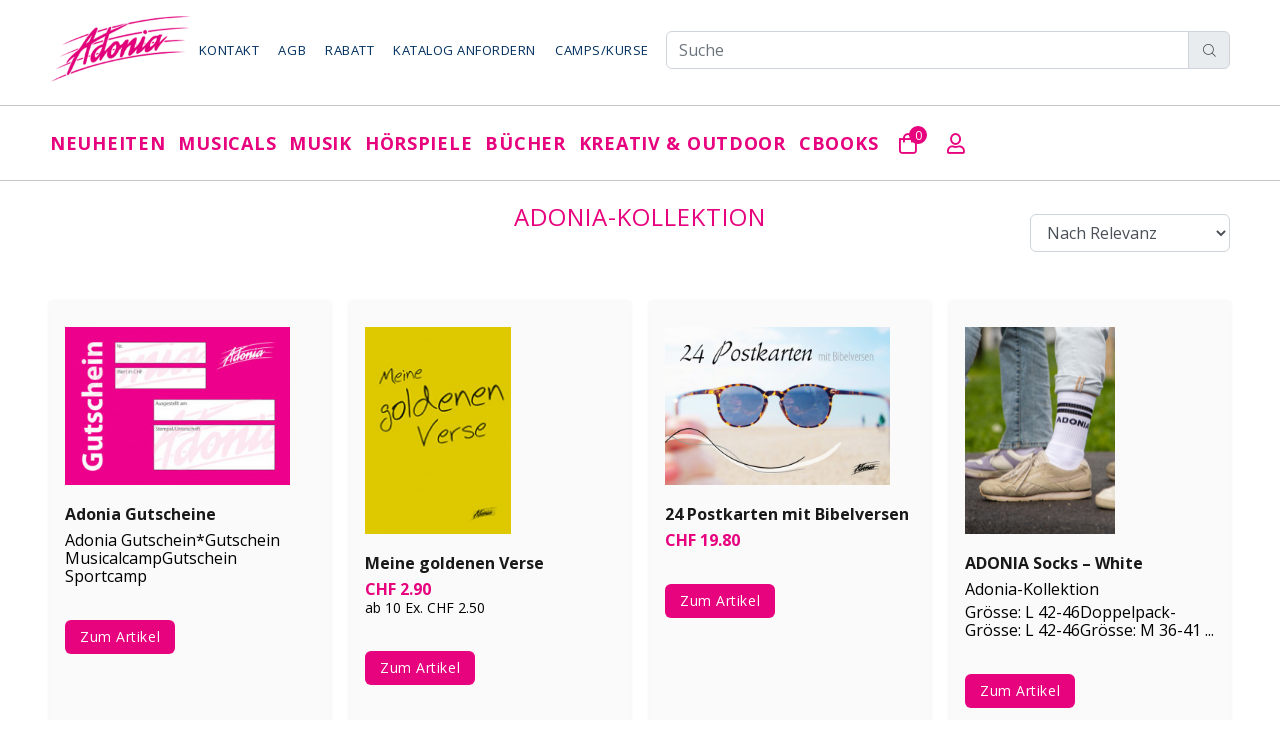

--- FILE ---
content_type: text/html; charset=UTF-8
request_url: https://www.adoniashop.ch/Adonia-Fanartikel/Kategorie/810000
body_size: 11348
content:

<!DOCTYPE html>
<html lang="de">
<head>
    <meta http-equiv="Content-Security-Policy" content="script-src &#039;self&#039; https://www.googletagmanager.com https://www.google.com/recaptcha/ https://connect.facebook.net https://stackpath.bootstrapcdn.com https://cdn.datatables.net/ &#039;nonce-mC2AQesl57nCLbXwzVXCdA==&#039;; img-src &#039;self&#039; data: blob: https://www.facebook.com https://cdn.jsdelivr.net http://medien.ubitweb.de/ https://medien.ubitweb.de/ https://www.adoniashop.ch/administration/upload/ https://www.adoniashop.ch/ https://www.adonia.ch/; font-src &#039;self&#039; https://fonts.gstatic.com https://cdn.jsdelivr.net; connect-src &#039;self&#039; https://checkout.postfinance.ch https://www.facebook.com/tr/ https://cdn.datatables.net/plug-ins/9dcbecd42ad/i18n/German.json https://checkout.postfinance.ch; frame-src &#039;self&#039; https://www.google.com/recaptcha/api2/anchor https://www.youtube-nocookie.com; object-src &#039;none&#039;; form-action &#039;self&#039; https://checkout.postfinance.ch; base-uri &#039;none&#039;; style-src &#039;self&#039; &#039;unsafe-inline&#039; https://stackpath.bootstrapcdn.com https://fonts.googleapis.com https://cdn.jsdelivr.net https://cdn.datatables.net/; style-src-elem &#039;self&#039; &#039;unsafe-inline&#039; https://stackpath.bootstrapcdn.com https://fonts.googleapis.com https://cdn.jsdelivr.net https://cdn.datatables.net/;">
            <!-- Global site tag (gtag.js) - Google Analytics -->
        <!-- Google tag (gtag.js) -->
        <script async src="https://www.googletagmanager.com/gtag/js?id=G-MCGX4VGWG0" nonce="mC2AQesl57nCLbXwzVXCdA=="></script>
        <script nonce="mC2AQesl57nCLbXwzVXCdA==">
            window.dataLayer = window.dataLayer || [];

            function gtag() {
                dataLayer.push(arguments);
            }

            gtag('js', new Date());
            gtag('config', 'G-MCGX4VGWG0');
        </script>
        <meta charset="utf-8">
    <script nonce="mC2AQesl57nCLbXwzVXCdA==" type="application/ld+json" nonce="mC2AQesl57nCLbXwzVXCdA==">
    {
        "@context": "https://schema.org",
        "@type": "WebSite",
        "url": "https://www.adoniashop.ch",
        "potentialAction": {
            "@type": "SearchAction",
            "target": {
                "@type": "EntryPoint",
                "urlTemplate": "https://www.adoniashop.ch/Adonia/Suche/Suchen?adonia_search={adonia_search}"
            },
            "query-input": "required name=adonia_search"
        }
    }
    </script>
    <script nonce="mC2AQesl57nCLbXwzVXCdA==">
        !function(f,b,e,v,n,t,s) {if(f.fbq)return;n=f.fbq=function(){n.callMethod?
            n.callMethod.apply(n,arguments):n.queue.push(arguments)};
            if(!f._fbq)f._fbq=n;n.push=n;n.loaded=!0;n.version='2.0';
            n.queue=[];t=b.createElement(e);t.async=!0;
            t.src=v;s=b.getElementsByTagName(e)[0];
            s.parentNode.insertBefore(t,s)}(window, document,'script',
            'https://connect.facebook.net/en_US/fbevents.js');
        fbq('init', '1112348963197669');
        fbq('track', 'PageView');
    </script>
    <noscript nonce="mC2AQesl57nCLbXwzVXCdA==">
        <img src="https://www.facebook.com/tr?id=1112348963197669&ev=PageView&noscript=1" height="1" width="1" style="display:none"/>
    </noscript>

    <title>Adonia Verlag: Adonia-Kollektion</title><meta name="keywords" content="Adonia Verlag,Versandbuchhandlung"><meta name="description" content="Der Adonia Verlag stellt Musik-CDs, Musicals, Hörspiele und Bilderbücher her. Im Online Shop können aber auch alle in der Schweiz lieferbaren Bücher bestellt werden.">    <meta name="author" content="">
    <meta name="viewport" content="width=device-width, initial-scale=1, shrink-to-fit=no">

    <link rel='stylesheet' href="/bundles/i-87e3a287.css">
    <script src="/bundles/i-11732401.js" type='text/javascript' nonce="mC2AQesl57nCLbXwzVXCdA=="></script>

    <link rel="stylesheet" href="/css/style.css">
    <link rel="stylesheet" href="/css/index.css">
    <link rel="stylesheet" href="/css/search.css">
    <link rel="stylesheet" href="/css/custom.css">
    <link rel="stylesheet" href="/css/orderOverview.css">
    <link rel="stylesheet" href="/css/product.css">

    </head>
<body>
<header>
    <!-- tt-mobile menu -->
<nav class="panel-menu mobile-main-menu">
    <ul>
        <li>
            <a href="/">Startseite</a>
        </li>
        <li><a href='/Neuheiten/Kategorie/100000'>Neuheiten</a><ul><li><a href='/Neuheiten/Kategorie/100000' style='font-weight: bold;'>Neuheiten</a></li><li><a href='/Adonia/Produkte/Topseller' style='font-weight: bold;'>Topseller</a></li><li><a href='/Adonia-Kollektion/Kategorie/810000' style='font-weight: bold;'>Adonia-Kollektion</a></li></ul></li><li><a href='/Adonia/Übersicht/Musicals'>Musicals</a><ul><li><a href='/Adonia/Übersicht/Bibelmusicals' style='font-weight: bold;'>Bibel</a><ul><li><a href='/Schweizerdeutsch/Kategorie/200100'>Schweizerdeutsch</a></li><li><a href='/Hochdeutsch/Kategorie/200200'>Hochdeutsch</a></li><li><a href='/Francais-English/Kategorie/200300'>Francais/English</a></li></ul></li><li><a href='/Adonia/Übersicht/Weihnachtsmusicals' style='font-weight: bold;'>Weihnachten</a><ul><li><a href='/Kindergarten/Kategorie/211000'>Kindergarten</a></li><li><a href='/Primarschule/Kategorie/212000'>Primarschule</a></li><li><a href='/Altersgemischte-Gruppen/Kategorie/213000'>Altersgemischte Gruppen</a></li></ul></li><li><a href='/Adonia/Übersicht/Schulmusicals' style='font-weight: bold;'>Schule</a><ul><li><a href='/Kindergarten/Kategorie/221000'>Kindergarten</a></li><li><a href='/Primarstufe/Kategorie/222000'>Primarstufe</a></li><li><a href='/Mittelstufe/Kategorie/223000'>Mittelstufe</a></li></ul></li></ul></li><li><a href='/Adonia/Übersicht/Musik'>Musik</a><ul><li><a href='/Adonia/Übersicht/Musik-für-den-Gebrauch-in-Kirchen' style='font-weight: bold;'>Kirche</a><ul><li><a href='/Worship-übrige/Kategorie/320000'>Worship</a></li><li><a href='/Worship-Adonia/Kategorie/300000'>Worship Adonia</a></li><li><a href='/Worship-Kinder/Kategorie/310000'>Worship Kinder</a></li><li><a href='/Weihnachten/Kategorie/380000'>Weihnachten</a></li><li><a href='/Christof-Fankhauser/Kategorie/390000'>Christof Fankhauser</a></li><li><a href='/Instrumentalmusik/Kategorie/360000'>Instrumentalmusik</a></li><li><a href='/Übrige-Musikproduktionen/Kategorie/370000'>Übrige Musik</a></li></ul></li><li><a href='/Adonia/Übersicht/Musik-für-den-Gebrauch-in-Schulen' style='font-weight: bold;'>Schule</a><ul><li><a href='/Fidimaa-Lernlieder/Kategorie/340000'>Fidimaa Lernlieder</a></li><li><a href='/Singen-in-der-Schule/Kategorie/341000'>Singen in der Schule</a></li><li><a href='/Musikunterricht-Volkstänze/Kategorie/330000'>Musikunterricht</a></li><li><a href='/Andrew-Bond/Kategorie/350000'>Andrew Bond</a></li><li><a href='/Musikinstrumente/Kategorie/770000'>Musikinstrumente</a></li><li><a href='/Weihnachten-Schule/Kategorie/351000'>Weihnachten Schule</a></li></ul></li></ul></li><li><a href='/Adonia/Übersicht/Hörspiele'>Hörspiele</a><ul><li><a href='/Hörspiele-ab-4-Jahre/Kategorie/411000' style='font-weight: bold;'>Hörspiele ab 4 Jahre</a></li><li><a href='/Hörspiele-ab-6-Jahre/Kategorie/412000' style='font-weight: bold;'>Hörspiele ab 6 Jahre</a></li><li><a href='/Hörspiele-ab-8-Jahre/Kategorie/413000' style='font-weight: bold;'>Hörspiele ab 8 Jahre</a></li><li><a href='/Hörspiele-ab-10-Jahre/Kategorie/414000' style='font-weight: bold;'>Hörspiele ab 10 Jahre</a></li><li><a href='/Advent-Weihnachten/Kategorie/420000' style='font-weight: bold;'>Advent und Weihnachten</a></li><li><a href='/Adonette-Puppentheater/Kategorie/430000' style='font-weight: bold;'>Adonette und Puppentheater</a></li><li><a>Bibelserien<ul><li><a href='/ChinderHörspielBible/Kategorie/400000'>ChinderHörspielBible</a></li><li><a href='/Hörbible-für-di-Chliine/Kategorie/440000'>Hörbible für di Chliine</a></li></ul></a></li><li><a>Hörspielserien<ul><li><a href='/Jan-und-Co/Kategorie/441000'>Jan & Co.</a></li><li><a href='/Pferdehof-Klosterberg/Kategorie/442000'>Pferdehof Klosterberg</a></li><li><a href='/Gfuchst/Kategorie/443000'>Gfuchst</a></li><li><a href='/3-Fründe/Kategorie/444000'>3 Fründe</a></li><li><a href='/Kaminski-Kids/Kategorie/445000'>Kaminski Kids</a></li><li><a href='/De-töönendi-Adväntskaländer/Kategorie/446000'>De töönendi Adväntskaländer</a></li></ul></a></li></ul></li><li><a href='/Adonia/Übersicht/Bücher'>Bücher</a><ul><li><a>Bücher zur Bibel<ul><li><a href='/Kinderbibeln/Kategorie/521000'>Kinderbibeln</a></li><li><a href='/Bilderbücher-Bibel/Kategorie/522000'>Bilderbücher Bibel</a></li><li><a href='/Mini-Bibel-Büchlein/Kategorie/523000'>Kartonierte Bilderbücher Bibel</a></li><li><a href='/Kreatives-zur-Bibel/Kategorie/540000'>Kreatives zur Bibel</a></li><li><a href='/Kartonierte Bilderbücher Bibel/Kategorie/500000'>Mini-Bibel Büchlein</a></li><li><a href='/Bibel-Comic/Kategorie/531000'>Bibel-Comic</a></li></ul></a></li><li><a>Kirchen und Familien<ul><li><a href='/Jugendbücher-Kinderkrimi/Kategorie/530000'>Jugendbücher / Kinderkrimi</a></li><li><a href='/Ratgeber/Kategorie/570000'>Adonia Bücher für Erwachsene</a></li><li><a href='/Mosaicstones/Kategorie/552200'>Christliche Lebenshilfe, Biografien usw.</a></li><li><a href='/Fredy-Staub/Kategorie/552300'>Fredy Staub</a></li></ul></a></li><li><a>Schulen und Familien<ul><li><a href='/Bilderbücher/Kategorie/510000'>Bilderbücher</a></li><li><a href='/Weihnachtsbilderbücher/Kategorie/520000'>Weihnachtsbilderbücher</a></li><li><a href='/Singbücher-Instrumentalmusik/Kategorie/554000'>Singbücher / Instrumentalmusik</a></li><li><a href='/rex-Verlag/Kategorie/552000'>Bücher Schule, Gruppen</a></li><li><a href='/Schnäppchenbücher/Kategorie/501000'>Schnäppchenbücher</a></li><li><a href='/Mini-Bilder-Büchlein/Kategorie/503300'>Mini-Bilder-Büchlein</a></li><li><a href='/Postkarten/Kategorie/502800'>Postkarten</a></li></ul></a></li></ul></li><li><a href='/Adonia/Übersicht/Kreativ-Outdoor'>Kreativ & Outdoor</a><ul><li><a href='/Adonia/Übersicht/Farben' style='font-weight: bold;'>Farben</a><ul><li><a href='/Bastelfarben/Kategorie/701000'>Bastelfarben</a></li><li><a href='/Textilfarben/Kategorie/702000'>Textilfarben</a></li><li><a href='/Schminkfarben/Kategorie/703000'>Schminkfarben</a></li><li><a href='/Malzubehör/Kategorie/709000'>Malzubehör</a></li></ul></li><li><a href='/Adonia/Übersicht/Werken' style='font-weight: bold;'>Werken & Basteln</a><ul><li><a href='/Gips-Ton-Speckstein/Kategorie/711000'>Gips, Ton & Speckstein</a></li><li><a href='/Kerzenziehen-Kerzengiessen/Kategorie/712000'>Kerzenziehen, -giessen</a></li><li><a href='/Bastelpapier-Drachenstoff/Kategorie/713000'>Bastelpapier & Drachenstoff</a></li><li><a href='/Leim/Kategorie/714000'>Leim</a></li><li><a href='/Geburtstafeln/Kategorie/820000'>Geburtstafeln</a></li></ul></li><li><a href='/Adonia/Übersicht/Outdoor' style='font-weight: bold;'>Outdoor</a><ul><li><a href='/Trekkingzubehör/Kategorie/723000'>Outdoor, Trekking</a></li></ul></li><li><a href='/Adonia/Übersicht/Freizeit' style='font-weight: bold;'>Freizeit, Spiel + Sport</a><ul><li><a href='/Jonglieren-Balancieren/Kategorie/731000'>Jonglieren + Balancieren</a></li><li><a href='/Games-Fun/Kategorie/732000'>Games & Fun</a></li><li><a href='/Sportartikel/Kategorie/735000'>Sportartikel</a></li><li><a href='/Stiftung-Brändi/Kategorie/760000'>Stiftung Br&auml;ndi</a></li></ul></li><li><a href='/Adonia/Übersicht/Handpuppen' style='font-weight: bold;'>Handpuppen & Zubehör</a><ul><li><a href='/Kumquats-Handpuppen/Kategorie/751000'>Kumquats Handpuppen</a></li><li><a href='/Tierhandpuppen/Kategorie/753000'>Tierhandpuppen</a></li></ul></li></ul></li><li><a href='/Artikel/cBooks'>cBooks</a></li>
    <li><a href="/Kunde/Konto/Anzeigen">Mein Konto</a></li>
    <li><a href="/Kunde/Kontakt/0">Kontakt</a></li>
    <li><a href="/Adonia/Webseite/AGB">AGB</a></li>
    <li><a href="/Kunde/Katalog/0">Katalog anfordern</a></li>
    <li><a href="http://www.adonia.ch/">Camps/Kurse</a></li>
    <li><a href="https://streaming.adonia.ch/">Streaming</a></li>
    </ul>
    <div class="mm-navbtn-names">
        <div class="mm-closebtn">Schliessen</div>
        <div class="mm-backbtn">Zurück</div>
    </div>
</nav>
<!-- tt-mobile-header -->
<div class="tt-mobile-header">
    <div class="container-fluid">
        <div class="tt-header-row">
            <div class="tt-mobile-parent-menu">
                <div class="tt-menu-toggle">
                    <i class="icon-03"></i>
                </div>
            </div>
            <div class="row">
            <div class="tt-logo-container">
                <!-- mobile logo -->
                <a href="/" class="tt-logo"><img src="/images/logo.png" alt=""></a>
                <!-- /mobile logo -->
            </div>
        </div>
            <!-- search -->
            <div class="tt-mobile-parent-search tt-parent-box"></div>
            <!-- /search -->
            <!-- cart -->
            <div class="tt-mobile-parent-cart tt-parent-box"></div>
            <!-- /cart -->
            <!-- account -->
            <div class="tt-mobile-parent-account tt-parent-box"></div>
            <!-- /account -->
            <!-- currency -->
            <div class="tt-mobile-parent-multi tt-parent-box"></div>
            <!-- /currency -->
        </div>
    </div>
    <div class="container-fluid tt-top-line">

    </div>
</div>
    <!-- tt-desktop-header -->
    <div class="tt-desktop-header">
        <div class="container">
    <div class="tt-header-holder">
        <div class="tt-obj-logo">
            <!-- logo -->
            <a href="/" class="tt-logo tt-logo-alignment"><img src="/images/logo.png" alt=""></a>
            <!-- /logo -->
        </div>
        <div class="tt-col-obj tt-obj-menu obj-aligment-right">
            <!-- tt-menu -->
            <div sclass="">
                <div class="tt-desctop-menu-2">
                    <nav>
                        <ul>
                            <li class="dropdown">
                                <a href="/Kunde/Kontakt/0" id="kontakt">Kontakt</a>
                            </li>
                            <li class="dropdown">
                                <a href="/Adonia/Webseite/AGB" id="agb">AGB</a>
                            </li>
                            <li class="dropdown">
                                <a href="/Adonia/Webseite/Rabatt" id="rabatt">Rabatt</a>
                            </li>
                            <li class="dropdown">
                                <a href="/Kunde/Katalog/0" id="katalog">Katalog anfordern</a>
                            </li>
                            <li class="dropdown">
                                <a href="https://www.adonia.ch" id="camps">Camps/Kurse</a>
                            </li>
                        </ul>
                    </nav>
                </div>
            </div>
            <!-- /tt-menu -->
        </div>
        <div class="tt-obj-options obj-move-right flex-1">
            <form action="/Adonia/Suche/Suchen" method="POST" id="suche">
                <div class="input-group">
                    <input type="search" class="form-control" placeholder="Suche" name="adonia_search" aria-label="Adonia Shop durchsuchen" required>
                    <div class="input-group-append">
                        <button type="submit" class="input-group-text" style='cursor: pointer'>
                            <i class="icon-f-85"></i>
                        </button>
                    </div>
                </div>
            </form>
        </div>
    </div>
</div>
<div class="tt-color-scheme-01">
    <div class="container">
        <div class="tt-header-holder">
            <div class="tt-obj-menu">
                <!-- tt-menu -->
                <div class="tt-desctop-parent-menu tt-parent-box w-100">
                    <div class="tt-desctop-menu w-100">
                        <nav>
                            <ul class="d-flex justify-content-between">
                                <li class="dropdown">
    <a href='/Neuheiten/Kategorie/100000'>Neuheiten</a>
        <div class="dropdown-menu ">
            <div class="row">
                <div class="col-lg-12">
                    <div class="row tt-col-list">
                        <div class="col-lg-12"><ul class="tt-megamenu-submenu" style="margin-bottom: 10px;"><li><a href="/Neuheiten/Kategorie/100000">Neuheiten</a></li><li><a href="/Adonia/Produkte/Topseller">Topseller</a></li><li><a href="/Adonia-Kollektion/Kategorie/810000">Adonia-Kollektion</a></li></ul></div>
                        
                    </div>
                </div>
            </div>
        </div>
    </li><li class="dropdown">
    <a href='/Adonia/Übersicht/Musicals'>Musicals</a>
        <div class="dropdown-menu w-50">
            <div class="row">
                <div class="col-lg-12">
                    <div class="row tt-col-list">
                        <div class="col-lg-6">    <a href="/Adonia/Übersicht/Bibelmusicals" class="tt-title-submenu" style="height: fit-content;">
        Bibel
    </a><ul class="tt-megamenu-submenu" style="margin-bottom: 10px;"><li><a href="/Schweizerdeutsch/Kategorie/200100">Schweizerdeutsch</a></li><li><a href="/Hochdeutsch/Kategorie/200200">Hochdeutsch</a></li><li><a href="/Francais-English/Kategorie/200300">Francais/English</a></li></ul></div>
                        <div class="col-lg-6">    <a href="/Adonia/Übersicht/Weihnachtsmusicals" class="tt-title-submenu" style="height: fit-content;">
        Weihnachten
    </a><ul class="tt-megamenu-submenu" style="margin-bottom: 10px;"><li><a href="/Kindergarten/Kategorie/211000">Kindergarten</a></li><li><a href="/Primarschule/Kategorie/212000">Primarschule</a></li><li><a href="/Altersgemischte-Gruppen/Kategorie/213000">Altersgemischte Gruppen</a></li></ul>    <a href="/Adonia/Übersicht/Schulmusicals" class="tt-title-submenu" style="height: fit-content;">
        Schule
    </a><ul class="tt-megamenu-submenu" style="margin-bottom: 10px;"><li><a href="/Kindergarten/Kategorie/221000">Kindergarten</a></li><li><a href="/Primarstufe/Kategorie/222000">Primarstufe</a></li><li><a href="/Mittelstufe/Kategorie/223000">Mittelstufe</a></li></ul></div>
                    </div>
                </div>
            </div>
        </div>
    </li><li class="dropdown">
    <a href='/Adonia/Übersicht/Musik'>Musik</a>
        <div class="dropdown-menu w-50">
            <div class="row">
                <div class="col-lg-12">
                    <div class="row tt-col-list">
                        <div class="col-lg-6">    <a href="/Adonia/Übersicht/Musik-für-den-Gebrauch-in-Kirchen" class="tt-title-submenu" style="height: fit-content;">
        Kirche
    </a><ul class="tt-megamenu-submenu" style="margin-bottom: 10px;"><li><a href="/Worship-übrige/Kategorie/320000">Worship</a></li><li><a href="/Worship-Adonia/Kategorie/300000">Worship Adonia</a></li><li><a href="/Worship-Kinder/Kategorie/310000">Worship Kinder</a></li><li><a href="/Weihnachten/Kategorie/380000">Weihnachten</a></li><li><a href="/Christof-Fankhauser/Kategorie/390000">Christof Fankhauser</a></li><li><a href="/Instrumentalmusik/Kategorie/360000">Instrumentalmusik</a></li><li><a href="/Übrige-Musikproduktionen/Kategorie/370000">Übrige Musik</a></li></ul></div>
                        <div class="col-lg-6">    <a href="/Adonia/Übersicht/Musik-für-den-Gebrauch-in-Schulen" class="tt-title-submenu" style="height: fit-content;">
        Schule
    </a><ul class="tt-megamenu-submenu" style="margin-bottom: 10px;"><li><a href="/Fidimaa-Lernlieder/Kategorie/340000">Fidimaa Lernlieder</a></li><li><a href="/Singen-in-der-Schule/Kategorie/341000">Singen in der Schule</a></li><li><a href="/Musikunterricht-Volkstänze/Kategorie/330000">Musikunterricht</a></li><li><a href="/Andrew-Bond/Kategorie/350000">Andrew Bond</a></li><li><a href="/Musikinstrumente/Kategorie/770000">Musikinstrumente</a></li><li><a href="/Weihnachten-Schule/Kategorie/351000">Weihnachten Schule</a></li></ul></div>
                    </div>
                </div>
            </div>
        </div>
    </li><li class="dropdown">
    <a href='/Adonia/Übersicht/Hörspiele'>Hörspiele</a>
        <div class="dropdown-menu w-50">
            <div class="row">
                <div class="col-lg-12">
                    <div class="row tt-col-list">
                        <div class="col-lg-6"><ul class="tt-megamenu-submenu" style="margin-bottom: 10px;"><li><a href="/Hörspiele-ab-4-Jahre/Kategorie/411000">Hörspiele ab 4 Jahre</a></li><li><a href="/Hörspiele-ab-6-Jahre/Kategorie/412000">Hörspiele ab 6 Jahre</a></li><li><a href="/Hörspiele-ab-8-Jahre/Kategorie/413000">Hörspiele ab 8 Jahre</a></li><li><a href="/Hörspiele-ab-10-Jahre/Kategorie/414000">Hörspiele ab 10 Jahre</a></li><li><a href="/Advent-Weihnachten/Kategorie/420000">Advent und Weihnachten</a></li><li><a href="/Adonette-Puppentheater/Kategorie/430000">Adonette und Puppentheater</a></li></ul></div>
                        <div class="col-lg-6">    <p class="tt-title-submenu no-hover" style="height: fit-content; &:hover {color: black !important}">
        Bibelserien
    </p><ul class="tt-megamenu-submenu" style="margin-bottom: 10px;"><li><a href="/ChinderHörspielBible/Kategorie/400000">ChinderHörspielBible</a></li><li><a href="/Hörbible-für-di-Chliine/Kategorie/440000">Hörbible für di Chliine</a></li></ul>    <p class="tt-title-submenu no-hover" style="height: fit-content; &:hover {color: black !important}">
        Hörspielserien
    </p><ul class="tt-megamenu-submenu" style="margin-bottom: 10px;"><li><a href="/Jan-und-Co/Kategorie/441000">Jan & Co.</a></li><li><a href="/Pferdehof-Klosterberg/Kategorie/442000">Pferdehof Klosterberg</a></li><li><a href="/Gfuchst/Kategorie/443000">Gfuchst</a></li><li><a href="/3-Fründe/Kategorie/444000">3 Fründe</a></li><li><a href="/Kaminski-Kids/Kategorie/445000">Kaminski Kids</a></li><li><a href="/De-töönendi-Adväntskaländer/Kategorie/446000">De töönendi Adväntskaländer</a></li></ul></div>
                    </div>
                </div>
            </div>
        </div>
    </li><li class="dropdown">
    <a href='/Adonia/Übersicht/Bücher'>Bücher</a>
        <div class="dropdown-menu w-50">
            <div class="row">
                <div class="col-lg-12">
                    <div class="row tt-col-list">
                        <div class="col-lg-6">    <p class="tt-title-submenu no-hover" style="height: fit-content; &:hover {color: black !important}">
        Bücher zur Bibel
    </p><ul class="tt-megamenu-submenu" style="margin-bottom: 10px;"><li><a href="/Kinderbibeln/Kategorie/521000">Kinderbibeln</a></li><li><a href="/Bilderbücher-Bibel/Kategorie/522000">Bilderbücher Bibel</a></li><li><a href="/Mini-Bibel-Büchlein/Kategorie/523000">Kartonierte Bilderbücher Bibel</a></li><li><a href="/Kartonierte Bilderbücher Bibel/Kategorie/500000">Mini-Bibel Büchlein</a></li><li><a href="/Bibel-Comic/Kategorie/531000">Bibel-Comic</a></li></ul></div>
                        <div class="col-lg-6">    <p class="tt-title-submenu no-hover" style="height: fit-content; &:hover {color: black !important}">
        Kirchen und Familien
    </p><ul class="tt-megamenu-submenu" style="margin-bottom: 10px;"><li><a href="/Jugendbücher-Kinderkrimi/Kategorie/530000">Jugendbücher / Kinderkrimi</a></li><li><a href="/Ratgeber/Kategorie/570000">Adonia Bücher für Erwachsene</a></li><li><a href="/Mosaicstones/Kategorie/552200">Christliche Lebenshilfe, Biografien usw.</a></li><li><a href="/Fredy-Staub/Kategorie/552300">Fredy Staub</a></li></ul>    <p class="tt-title-submenu no-hover" style="height: fit-content; &:hover {color: black !important}">
        Schulen und Familien
    </p><ul class="tt-megamenu-submenu" style="margin-bottom: 10px;"><li><a href="/Bilderbücher/Kategorie/510000">Bilderbücher</a></li><li><a href="/Weihnachtsbilderbücher/Kategorie/520000">Weihnachtsbilderbücher</a></li><li><a href="/Singbücher-Instrumentalmusik/Kategorie/554000">Singbücher / Instrumentalmusik</a></li><li><a href="/rex-Verlag/Kategorie/552000">Bücher Schule, Gruppen</a></li><li><a href="/Schnäppchenbücher/Kategorie/501000">Schnäppchenbücher</a></li><li><a href="/Mini-Bilder-Büchlein/Kategorie/503300">Mini-Bilder-Büchlein</a></li><li><a href="/Postkarten/Kategorie/502800">Postkarten</a></li></ul></div>
                    </div>
                </div>
            </div>
        </div>
    </li><li class="dropdown">
    <a href='/Adonia/Übersicht/Kreativ-Outdoor'>Kreativ & Outdoor</a>
        <div class="dropdown-menu w-50">
            <div class="row">
                <div class="col-lg-12">
                    <div class="row tt-col-list">
                        <div class="col-lg-6">    <a href="/Adonia/Übersicht/Farben" class="tt-title-submenu" style="height: fit-content;">
        Farben
    </a><ul class="tt-megamenu-submenu" style="margin-bottom: 10px;"><li><a href="/Bastelfarben/Kategorie/701000">Bastelfarben</a></li><li><a href="/Textilfarben/Kategorie/702000">Textilfarben</a></li><li><a href="/Schminkfarben/Kategorie/703000">Schminkfarben</a></li><li><a href="/Malzubehör/Kategorie/709000">Malzubehör</a></li></ul>    <a href="/Adonia/Übersicht/Werken" class="tt-title-submenu" style="height: fit-content;">
        Werken & Basteln
    </a><ul class="tt-megamenu-submenu" style="margin-bottom: 10px;"><li><a href="/Gips-Ton-Speckstein/Kategorie/711000">Gips, Ton & Speckstein</a></li><li><a href="/Kerzenziehen-Kerzengiessen/Kategorie/712000">Kerzenziehen, -giessen</a></li><li><a href="/Bastelpapier-Drachenstoff/Kategorie/713000">Bastelpapier & Drachenstoff</a></li><li><a href="/Leim/Kategorie/714000">Leim</a></li><li><a href="/Geburtstafeln/Kategorie/820000">Geburtstafeln</a></li></ul></div>
                        <div class="col-lg-6">    <a href="/Adonia/Übersicht/Outdoor" class="tt-title-submenu" style="height: fit-content;">
        Outdoor
    </a><ul class="tt-megamenu-submenu" style="margin-bottom: 10px;"><li><a href="/Trekkingzubehör/Kategorie/723000">Outdoor, Trekking</a></li></ul>    <a href="/Adonia/Übersicht/Freizeit" class="tt-title-submenu" style="height: fit-content;">
        Freizeit, Spiel + Sport
    </a><ul class="tt-megamenu-submenu" style="margin-bottom: 10px;"><li><a href="/Jonglieren-Balancieren/Kategorie/731000">Jonglieren + Balancieren</a></li><li><a href="/Games-Fun/Kategorie/732000">Games & Fun</a></li><li><a href="/Sportartikel/Kategorie/735000">Sportartikel</a></li><li><a href="/Stiftung-Brändi/Kategorie/760000">Stiftung Br&auml;ndi</a></li></ul>    <a href="/Adonia/Übersicht/Handpuppen" class="tt-title-submenu" style="height: fit-content;">
        Handpuppen & Zubehör
    </a><ul class="tt-megamenu-submenu" style="margin-bottom: 10px;"><li><a href="/Kumquats-Handpuppen/Kategorie/751000">Kumquats Handpuppen</a></li><li><a href="/Tierhandpuppen/Kategorie/753000">Tierhandpuppen</a></li></ul></div>
                    </div>
                </div>
            </div>
        </div>
    </li><li class="dropdown">
    <a href="/Artikel/cBooks">cBooks</a>
</li>                                <!-- /tt-search -->
                                <!-- tt-cart -->
                                <li class="tt-megamenu-col-01">
                                    <div class="tt-desctop-parent-cart tt-parent-box" id="cart" style="margin-left: 20px;">
    <div class="tt-cart tt-dropdown-obj" data-tooltip="Warenkorb" data-tposition="bottom">
        <button class="tt-dropdown-toggle">
            <i class="far fa-shopping-bag" style="color: #e7037e!important; margin-right: 0"></i>
            <span class="tt-badge-cart">0</span>
        </button>
        <div class="tt-dropdown-menu">
            <div class="tt-mobile-add">
                <h6 class="tt-title">Warenkorb</h6>
                <button class="tt-close">Schliessen</button>
            </div>
            <div class="tt-dropdown-inner">
                <div class="tt-cart-layout">
                    <div class="tt-cart-content">
                        <div class="alert alert-info">Der Warenkorb ist noch leer</div>                    </div>
                </div>
            </div>
        </div>
    </div>
</div>
                                </li>
                                <!-- /tt-cart -->
                                <!-- tt-account -->
                                <li class="tt-megamenu-col-01">
                                    <div class="tt-desctop-parent-account tt-parent-box">
                                        <div class="tt-account tt-dropdown-obj">
                                            <button class="tt-dropdown-toggle" data-tooltip="Mein Konto" data-tposition="bottom" style="margin-left: 20px;"><i class="far fa-user"
                                                    style="margin-left: 10px; color: #e7037e!important;"></i>
                                            </button>
                                            <div class="tt-dropdown-menu">
                                                <div class="tt-mobile-add">
                                                    <button class="tt-close">Schliessen</button>
                                                </div>
                                                <div class="tt-dropdown-inner">
                                                    <ul style="line-height: 150%;">
                                                        <li><a href="/Kunde/Konto/Anzeigen"><i class="far fa-user fa-fw" style="width: 20px; margin-right: 20px;"></i>Mein Konto</a></li>
                                                                                                                <li><a href="/Kunde/Sprache/Deutsch"><i class="far fa-repeat fa-fw" style="width: 20px; margin-right: 20px;"></i>DE (Deutsch)</a></li>
                                                        <li><a href="/Kunde/Sprache/Francais"><i class="far fa-repeat fa-fw" style="width: 20px; margin-right: 20px;"></i>FR (Francais)</a></li>
                                                    </ul>
                                                </div>
                                            </div>
                                        </div>
                                    </div>
                                </li>
                                <li class="tt-megamenu-col-01">
                                    <div class="tt-desctop-parent-search tt-parent-box">
                                        <div class="tt-search tt-dropdown-obj">
                                            <button type="button" class="tt-dropdown-toggle" data-tooltip="Search" data-tposition="bottom">
                                                <i class="icon-f-85"></i>
                                            </button>
                                            <div class="tt-dropdown-menu">
                                                <div class="container">
                                                    <div class="tt-col">
                                                        <form action="/Adonia/Suche/Suchen" method="POST">
                                                            <div class="input-group">
                                                                <input type="search" name="adonia_search" id="adonia_search" class="form-control" placeholder="Suche" style="border: 1px solid #e9ecef; padding: 5px; width: 80%;" aria-label='Adonia Shop durchsuchen' required>
                                                                <div class="input-group-append">
                                                                    <button type="submit" class="input-group-text" style='cursor: pointer'>
                                                                        <i class="icon-f-85"></i>
                                                                    </button>
                                                                </div>
                                                            </div>
                                                        </form>
                                                    </div>
                                                    <div class="tt-col">
                                                        <button class="tt-btn-close icon-g-80"></button>
                                                    </div>
                                                </div>
                                            </div>
                                        </div>
                                    </div>
                                </li>
                                <!-- /tt-account -->
                                <!-- tt-langue and tt-currency -->
                            </ul>
                        </nav>
                    </div>
                </div>
                <!-- /tt-menu -->
            </div>
        </div>
    </div>
    </div>
    <!-- stuck nav -->
<div class="tt-stuck-nav">
    <div class="container">
        <div class="tt-header-row ">
            <form action="/Adonia/Suche/Suchen" method="POST">
                <div class="tt-stuck-parent-search tt-parent-box"></div>
            </form>
            <div class="tt-stuck-parent-menu"></div>
            <div class="tt-stuck-parent-cart tt-parent-box"></div>
            <div class="tt-stuck-parent-account tt-parent-box"></div>
            <div class="tt-stuck-parent-multi tt-parent-box"></div>
        </div>
    </div>
</div>
</header>

<div class="container-indent"><div class="container container-fluid-custom-mobile-padding"><div class="categoryHeaderContainer"><div class="tt-block-title" style="margin-top: 20px;"><h1 class="tt-title text-uppercase">Adonia-Kollektion</h1></div><div class="input-container"><select name="sortOption" id="sortProducts" class="form-control"><option value="default" selected>Nach Relevanz</option><option value="abc">Name (A-Z)</option><option value="year">Erscheinungsjahr</option></select></div></div><div id="productContainer" class="row tt-layout-product-item" style="overflow: auto;"><div class="col-6 col-md-4 col-lg-3 singleProduct"><a href="https://www.adoniashop.ch/Adonia-Gutscheine/Artikel/A100000"><div class="tt-product thumbprod-center product-nohover"><div class="tt-image-box" style="width: 100%;"><a href="https://www.adoniashop.ch/Adonia-Gutscheine/Artikel/A100000"> 
 <img src="/img.php?mode=cbw&w=300&img=2eb9f529b9e0738f41dfd4e590d1fe2.jpg" class="productImage "/> 
 </a></div><div class="tt-description" style="margin-top: 10px;"><h2 class="tt-title">Adonia Gutscheine</h2>
<p class="productDescription">Adonia Gutschein*Gutschein MusicalcampGutschein Sportcamp</p>
<p class="productPrice"></p></div><div class="tt-description" style="clear: both; display: table!important; margin-top: 10px;"><a href="https://www.adoniashop.ch/Adonia-Gutscheine/Artikel/A100000" class="tt-btn-addtocart thumbprod-button-bg tt-btn-addtocart tt-none" style="vertical-align: top!important;">Zum&nbsp;Artikel</a></div></div></a></div><div class="col-6 col-md-4 col-lg-3 singleProduct"><a href="https://www.adoniashop.ch/Meine-goldenen-Verse/Artikel/A900118"><div class="tt-product thumbprod-center product-nohover"><div class="tt-image-box" style="width: 100%;"><a href="https://www.adoniashop.ch/Meine-goldenen-Verse/Artikel/A900118"> 
 <img src="/img.php?mode=cbw&w=300&img=54e0f5a9d8fdfeb580722a0562a569d.jpg" class="productImage "/> 
 </a></div><div class="tt-description" style="margin-top: 10px;"><h2 class="tt-title">Meine goldenen Verse</h2>

<p class="productPrice">CHF 2.90<br><span style="color: black; font-weight: normal; font-size: 14px; line-height: 100%;"> ab 10 Ex. CHF 2.50</span></p></div><div class="tt-description" style="clear: both; display: table!important; margin-top: 10px;"><a href="https://www.adoniashop.ch/Meine-goldenen-Verse/Artikel/A900118" class="tt-btn-addtocart thumbprod-button-bg tt-btn-addtocart tt-none" style="vertical-align: top!important;">Zum&nbsp;Artikel</a></div></div></a></div><div class="col-6 col-md-4 col-lg-3 singleProduct"><a href="https://www.adoniashop.ch/24-Postkarten-mit-Bibelversen/Artikel/A900146"><div class="tt-product thumbprod-center product-nohover"><div class="tt-image-box" style="width: 100%;"><a href="https://www.adoniashop.ch/24-Postkarten-mit-Bibelversen/Artikel/A900146"> 
 <img src="/img.php?mode=cbw&w=300&img=b639c05d743545a2ff90c6851f7ff21.jpg" class="productImage "/> 
 </a></div><div class="tt-description" style="margin-top: 10px;"><h2 class="tt-title">24 Postkarten mit Bibelversen</h2>

<p class="productPrice">CHF 19.80</p></div><div class="tt-description" style="clear: both; display: table!important; margin-top: 10px;"><a href="https://www.adoniashop.ch/24-Postkarten-mit-Bibelversen/Artikel/A900146" class="tt-btn-addtocart thumbprod-button-bg tt-btn-addtocart tt-none" style="vertical-align: top!important;">Zum&nbsp;Artikel</a></div></div></a></div><div class="col-6 col-md-4 col-lg-3 singleProduct"><a href="https://www.adoniashop.ch/ADONIA-Socks-–-White/Artikel/A900500"><div class="tt-product thumbprod-center product-nohover"><div class="tt-image-box" style="width: 100%;"><a href="https://www.adoniashop.ch/ADONIA-Socks-–-White/Artikel/A900500"> 
 <img src="/img.php?mode=cbw&w=300&img=183b127bd1fef6f10f76c608ba62463.jpg" class="productImage "/> 
 </a></div><div class="tt-description" style="margin-top: 10px;"><h2 class="tt-title">ADONIA Socks – White</h2><p class="productDescription">Adonia-Kollektion</p>
<p class="productDescription">Grösse: L 42-46Doppelpack-Grösse: L 42-46Grösse: M 36-41 ...</p>
<p class="productPrice"></p></div><div class="tt-description" style="clear: both; display: table!important; margin-top: 10px;"><a href="https://www.adoniashop.ch/ADONIA-Socks-–-White/Artikel/A900500" class="tt-btn-addtocart thumbprod-button-bg tt-btn-addtocart tt-none" style="vertical-align: top!important;">Zum&nbsp;Artikel</a></div></div></a></div><div class="col-6 col-md-4 col-lg-3 singleProduct"><a href="https://www.adoniashop.ch/ADONIA-Socks-black/Artikel/A900501"><div class="tt-product thumbprod-center product-nohover"><div class="tt-image-box" style="width: 100%;"><a href="https://www.adoniashop.ch/ADONIA-Socks-black/Artikel/A900501"> 
 <img src="/img.php?mode=cbw&w=300&img=a63f51fa6399e452b30a9bb5e80fa4d.jpg" class="productImage "/> 
 </a></div><div class="tt-description" style="margin-top: 10px;"><h2 class="tt-title">ADONIA Socks - black</h2><p class="productDescription">Adonia-Kollektion</p>
<p class="productDescription">Grösse: L 42-46Doppelpack-Grösse: L 42-46Grösse: M 36-41 ...</p>
<p class="productPrice"></p></div><div class="tt-description" style="clear: both; display: table!important; margin-top: 10px;"><a href="https://www.adoniashop.ch/ADONIA-Socks-black/Artikel/A900501" class="tt-btn-addtocart thumbprod-button-bg tt-btn-addtocart tt-none" style="vertical-align: top!important;">Zum&nbsp;Artikel</a></div></div></a></div><div class="col-6 col-md-4 col-lg-3 singleProduct"><a href="https://www.adoniashop.ch/Adonia-Patch/Artikel/A900111"><div class="tt-product thumbprod-center product-nohover"><div class="tt-image-box" style="width: 100%;"><a href="https://www.adoniashop.ch/Adonia-Patch/Artikel/A900111"> 
 <img src="/img.php?mode=cbw&w=300&img=48e32c89adfa74c9b338d0387d6fe0e.jpg" class="productImage "/> 
 </a></div><div class="tt-description" style="margin-top: 10px;"><h2 class="tt-title">Adonia Patch</h2>

<p class="productPrice">CHF 5.00</p></div><div class="tt-description" style="clear: both; display: table!important; margin-top: 10px;"><a href="https://www.adoniashop.ch/Adonia-Patch/Artikel/A900111" class="tt-btn-addtocart thumbprod-button-bg tt-btn-addtocart tt-none" style="vertical-align: top!important;">Zum&nbsp;Artikel</a></div></div></a></div><div class="col-6 col-md-4 col-lg-3 singleProduct"><a href="https://www.adoniashop.ch/KidsCap/Artikel/A900106-1"><div class="tt-product thumbprod-center product-nohover"><div class="tt-image-box" style="width: 100%;"><a href="https://www.adoniashop.ch/KidsCap/Artikel/A900106-1"> 
 <img src="/img.php?mode=cbw&w=300&img=A900106-1.jpg" class="productImage "/> 
 </a></div><div class="tt-description" style="margin-top: 10px;"><h2 class="tt-title">Kids-Cap</h2><p class="productDescription">Fan-Artikel</p>

<p class="productPrice">CHF 5.00</p></div><div class="tt-description" style="clear: both; display: table!important; margin-top: 10px;"><a href="https://www.adoniashop.ch/KidsCap/Artikel/A900106-1" class="tt-btn-addtocart thumbprod-button-bg tt-btn-addtocart tt-none" style="vertical-align: top!important;">Zum&nbsp;Artikel</a></div></div></a></div><div class="col-6 col-md-4 col-lg-3 singleProduct"><a href="https://www.adoniashop.ch/ADONIA-Sweater-–-Mint/Artikel/A900508"><div class="tt-product thumbprod-center product-nohover"><div class="tt-image-box" style="width: 100%;"><a href="https://www.adoniashop.ch/ADONIA-Sweater-–-Mint/Artikel/A900508"> 
 <img src="/img.php?mode=cbw&w=300&img=ed81c808e48a67a8d442d5974d7513d.jpg" class="productImage "/> 
 </a></div><div class="tt-description" style="margin-top: 10px;"><h2 class="tt-title">ADONIA Sweater – Mint</h2><p class="productDescription">Adonia-Kollektion</p>
<p class="productDescription">Sweater – Mint Gr. LSweater – Mint Gr. MSweater – Mint Gr. S ...</p>
<p class="productPrice"></p></div><div class="tt-description" style="clear: both; display: table!important; margin-top: 10px;"><a href="https://www.adoniashop.ch/ADONIA-Sweater-–-Mint/Artikel/A900508" class="tt-btn-addtocart thumbprod-button-bg tt-btn-addtocart tt-none" style="vertical-align: top!important;">Zum&nbsp;Artikel</a></div></div></a></div><div class="col-6 col-md-4 col-lg-3 singleProduct"><a href="https://www.adoniashop.ch/Its-Your-Day/Artikel/A900147"><div class="tt-product thumbprod-center product-nohover"><div class="tt-image-box" style="width: 100%;"><a href="https://www.adoniashop.ch/Its-Your-Day/Artikel/A900147"> 
 <img src="/img.php?mode=cbw&w=300&img=29a069f404439860ae877b7b2c2a137.jpg" class="productImage "/> 
 </a></div><div class="tt-description" style="margin-top: 10px;"><h2 class="tt-title">It's Your Day!</h2><p class="productDescription">Michal Hirt</p>

<p class="productPrice">CHF 19.80</p></div><div class="tt-description" style="clear: both; display: table!important; margin-top: 10px;"><a href="https://www.adoniashop.ch/Its-Your-Day/Artikel/A900147" class="tt-btn-addtocart thumbprod-button-bg tt-btn-addtocart tt-none" style="vertical-align: top!important;">Zum&nbsp;Artikel</a></div></div></a></div><div class="col-6 col-md-4 col-lg-3 singleProduct"><a href="https://www.adoniashop.ch/TShirt-ADONIA/Artikel/A900104"><div class="tt-product thumbprod-center product-nohover"><div class="tt-image-box" style="width: 100%;"><a href="https://www.adoniashop.ch/TShirt-ADONIA/Artikel/A900104"> 
 <img src="/img.php?mode=cbw&w=300&img=3fbdc049b4802579c542190ec32dcf8.jpg" class="productImage "/> 
 </a></div><div class="tt-description" style="margin-top: 10px;"><h2 class="tt-title">T-Shirt ADONIA</h2><p class="productDescription">Fan-Artikel</p>

<p class="productPrice">CHF 20.00</p></div><div class="tt-description" style="clear: both; display: table!important; margin-top: 10px;"><a href="https://www.adoniashop.ch/TShirt-ADONIA/Artikel/A900104" class="tt-btn-addtocart thumbprod-button-bg tt-btn-addtocart tt-none" style="vertical-align: top!important;">Zum&nbsp;Artikel</a></div></div></a></div><div class="col-6 col-md-4 col-lg-3 singleProduct"><a href="https://www.adoniashop.ch/ADONIA-Sweater-–-Pastell/Artikel/A900503"><div class="tt-product thumbprod-center product-nohover"><div class="tt-image-box" style="width: 100%;"><a href="https://www.adoniashop.ch/ADONIA-Sweater-–-Pastell/Artikel/A900503"> 
 <img src="/img.php?mode=cbw&w=300&img=8da3fa0e7ddccb474fce5e6f11ee4c4.jpg" class="productImage "/> 
 </a></div><div class="tt-description" style="margin-top: 10px;"><h2 class="tt-title">ADONIA Sweater – Pastell</h2><p class="productDescription">Adonia-Kollektion</p>
<p class="productDescription">Sweater – Pastell Gr. LSweater – Pastell Gr. MSweater – Pastell Gr. S ...</p>
<p class="productPrice"></p></div><div class="tt-description" style="clear: both; display: table!important; margin-top: 10px;"><a href="https://www.adoniashop.ch/ADONIA-Sweater-–-Pastell/Artikel/A900503" class="tt-btn-addtocart thumbprod-button-bg tt-btn-addtocart tt-none" style="vertical-align: top!important;">Zum&nbsp;Artikel</a></div></div></a></div><div class="col-6 col-md-4 col-lg-3 singleProduct"><a href="https://www.adoniashop.ch/ADONIA-Shirt-–-Lady-sky/Artikel/A900505"><div class="tt-product thumbprod-center product-nohover"><div class="tt-image-box" style="width: 100%;"><a href="https://www.adoniashop.ch/ADONIA-Shirt-–-Lady-sky/Artikel/A900505"> 
 <img src="/img.php?mode=cbw&w=300&img=972789698d726a8009b6598e2259ec8.jpg" class="productImage "/> 
 </a></div><div class="tt-description" style="margin-top: 10px;"><h2 class="tt-title">ADONIA Shirt – Lady sky</h2><p class="productDescription">Adonia-Kollektion</p>
<p class="productDescription">Shirt – Lady sky/ blau Gr. LShirt – Lady sky/ blau Gr. MShirt – Lady sky/ blau Gr. S ...</p>
<p class="productPrice"></p></div><div class="tt-description" style="clear: both; display: table!important; margin-top: 10px;"><a href="https://www.adoniashop.ch/ADONIA-Shirt-–-Lady-sky/Artikel/A900505" class="tt-btn-addtocart thumbprod-button-bg tt-btn-addtocart tt-none" style="vertical-align: top!important;">Zum&nbsp;Artikel</a></div></div></a></div><div class="col-6 col-md-4 col-lg-3 singleProduct"><a href="https://www.adoniashop.ch/ADONIA-Rucksack/Artikel/A900109-4"><div class="tt-product thumbprod-center product-nohover"><div class="tt-image-box" style="width: 100%;"><a href="https://www.adoniashop.ch/ADONIA-Rucksack/Artikel/A900109-4"> 
 <img src="/img.php?mode=cbw&w=300&img=47222dd774850ec10ab6c5c1d02a28b.jpg" class="productImage "/> 
 </a></div><div class="tt-description" style="margin-top: 10px;"><h2 class="tt-title">ADONIA Rucksack</h2>

<p class="productPrice">CHF 30.00</p></div><div class="tt-description" style="clear: both; display: table!important; margin-top: 10px;"><a href="https://www.adoniashop.ch/ADONIA-Rucksack/Artikel/A900109-4" class="tt-btn-addtocart thumbprod-button-bg tt-btn-addtocart tt-none" style="vertical-align: top!important;">Zum&nbsp;Artikel</a></div></div></a></div><div class="col-6 col-md-4 col-lg-3 singleProduct"><a href="https://www.adoniashop.ch/ADONIA-Shirt-–-Lady-grey/Artikel/A900504"><div class="tt-product thumbprod-center product-nohover"><div class="tt-image-box" style="width: 100%;"><a href="https://www.adoniashop.ch/ADONIA-Shirt-–-Lady-grey/Artikel/A900504"> 
 <img src="/img.php?mode=cbw&w=300&img=cee5cc35363c3a51e9f0403e37c3c3d.jpg" class="productImage "/> 
 </a></div><div class="tt-description" style="margin-top: 10px;"><h2 class="tt-title">ADONIA Shirt – Lady grey</h2><p class="productDescription">Adonia-Kollektion</p>
<p class="productDescription">Shirt – Lady grey Gr. LShirt – Lady grey Gr. MShirt – Lady grey Gr. S ...</p>
<p class="productPrice"></p></div><div class="tt-description" style="clear: both; display: table!important; margin-top: 10px;"><a href="https://www.adoniashop.ch/ADONIA-Shirt-–-Lady-grey/Artikel/A900504" class="tt-btn-addtocart thumbprod-button-bg tt-btn-addtocart tt-none" style="vertical-align: top!important;">Zum&nbsp;Artikel</a></div></div></a></div><div class="col-6 col-md-4 col-lg-3 singleProduct"><a href="https://www.adoniashop.ch/AdoniaKleber/Artikel/A900100a"><div class="tt-product thumbprod-center product-nohover"><div class="tt-image-box" style="width: 100%;"><a href="https://www.adoniashop.ch/AdoniaKleber/Artikel/A900100a"> 
 <img src="/img.php?mode=cbw&w=300&img=03d6e016d6805fad27dbb1cb9626f79.jpg" class="productImage "/> 
 </a></div><div class="tt-description" style="margin-top: 10px;"><h2 class="tt-title">Adonia-Kleber</h2>
<p class="productDescription">Kleber transparentKleber ovalKleber Sportcampcup</p>
<p class="productPrice"></p></div><div class="tt-description" style="clear: both; display: table!important; margin-top: 10px;"><a href="https://www.adoniashop.ch/AdoniaKleber/Artikel/A900100a" class="tt-btn-addtocart thumbprod-button-bg tt-btn-addtocart tt-none" style="vertical-align: top!important;">Zum&nbsp;Artikel</a></div></div></a></div><div class="col-6 col-md-4 col-lg-3 singleProduct"><a href="https://www.adoniashop.ch/Kosmetiktasche-Nessesair/Artikel/A900106-2"><div class="tt-product thumbprod-center product-nohover"><div class="tt-image-box" style="width: 100%;"><a href="https://www.adoniashop.ch/Kosmetiktasche-Nessesair/Artikel/A900106-2"> 
 <img src="/img.php?mode=cbw&w=300&img=19b705448fc15c28d427a6467839b8d.jpg" class="productImage "/> 
 </a></div><div class="tt-description" style="margin-top: 10px;"><h2 class="tt-title">Kosmetiktasche / Nessesair</h2>

<p class="productPrice">CHF 10.00</p></div><div class="tt-description" style="clear: both; display: table!important; margin-top: 10px;"><a href="https://www.adoniashop.ch/Kosmetiktasche-Nessesair/Artikel/A900106-2" class="tt-btn-addtocart thumbprod-button-bg tt-btn-addtocart tt-none" style="vertical-align: top!important;">Zum&nbsp;Artikel</a></div></div></a></div><div class="col-6 col-md-4 col-lg-3 singleProduct"><a href="https://www.adoniashop.ch/Schlüsselanhänger/Artikel/A900113a"><div class="tt-product thumbprod-center product-nohover"><div class="tt-image-box" style="width: 100%;"><a href="https://www.adoniashop.ch/Schlüsselanhänger/Artikel/A900113a"> 
 <img src="/img.php?mode=cbw&w=300&img=A900113.jpg" class="productImage "/> 
 </a></div><div class="tt-description" style="margin-top: 10px;"><h2 class="tt-title">Schlüsselanhänger</h2><p class="productDescription">Fan-Artikel</p>
<p class="productDescription">Adonia, schwarzSportcampcup, weiss</p>
<p class="productPrice"></p></div><div class="tt-description" style="clear: both; display: table!important; margin-top: 10px;"><a href="https://www.adoniashop.ch/Schlüsselanhänger/Artikel/A900113a" class="tt-btn-addtocart thumbprod-button-bg tt-btn-addtocart tt-none" style="vertical-align: top!important;">Zum&nbsp;Artikel</a></div></div></a></div><div class="col-6 col-md-4 col-lg-3 singleProduct"><a href="https://www.adoniashop.ch/Takeit-Nr-1-Takeit/Artikel/A900202-1"><div class="tt-product thumbprod-center product-nohover"><div class="tt-image-box" style="width: 100%;"><a href="https://www.adoniashop.ch/Takeit-Nr-1-Takeit/Artikel/A900202-1"> 
 <img src="/img.php?mode=cbw&w=300&img=e91541d74ec10431ce55bee25d1d632.jpg" class="productImage "/> 
 </a></div><div class="tt-description" style="margin-top: 10px;"><h2 class="tt-title">Take-it! Nr. 1 - Take-it</h2><p class="productDescription">Das coole Hörmagazin</p>
<p class="productDescription">Nr. 1 - Take-itTake-it! Serie 21 CDs</p>
<p class="productPrice"></p></div><div class="tt-description" style="clear: both; display: table!important; margin-top: 10px;"><a href="https://www.adoniashop.ch/Takeit-Nr-1-Takeit/Artikel/A900202-1" class="tt-btn-addtocart thumbprod-button-bg tt-btn-addtocart tt-none" style="vertical-align: top!important;">Zum&nbsp;Artikel</a></div></div></a></div><div class="col-6 col-md-4 col-lg-3 singleProduct"><a href="https://www.adoniashop.ch/Takeit-Nr-12-work4god/Artikel/A900202-12"><div class="tt-product thumbprod-center product-nohover"><div class="tt-image-box" style="width: 100%;"><a href="https://www.adoniashop.ch/Takeit-Nr-12-work4god/Artikel/A900202-12"> 
 <img src="/img.php?mode=cbw&w=300&img=0377a377b30f801ab5864fafae5dc89.jpg" class="productImage "/> 
 </a></div><div class="tt-description" style="margin-top: 10px;"><h2 class="tt-title">Take-it! Nr. 12 - @work4god</h2><p class="productDescription">Das coole Hörmagazin</p>

<p class="productPrice">CHF 19.80</p></div><div class="tt-description" style="clear: both; display: table!important; margin-top: 10px;"><a href="https://www.adoniashop.ch/Takeit-Nr-12-work4god/Artikel/A900202-12" class="tt-btn-addtocart thumbprod-button-bg tt-btn-addtocart tt-none" style="vertical-align: top!important;">Zum&nbsp;Artikel</a></div></div></a></div><div class="col-6 col-md-4 col-lg-3 singleProduct"><a href="https://www.adoniashop.ch/Takeit-Nr-21-Zäme-vorwärts-gah/Artikel/A900202-21"><div class="tt-product thumbprod-center product-nohover"><div class="tt-image-box" style="width: 100%;"><a href="https://www.adoniashop.ch/Takeit-Nr-21-Zäme-vorwärts-gah/Artikel/A900202-21"> 
 <img src="/img.php?mode=cbw&w=300&img=b4ded640652c92d99121c79bd9f44a2.jpg" class="productImage "/> 
 </a></div><div class="tt-description" style="margin-top: 10px;"><h2 class="tt-title">Take-it! Nr. 21 - Zäme vorwärts gah!</h2><p class="productDescription">Das coole Hörmagazin</p>

<p class="productPrice">CHF 19.80</p></div><div class="tt-description" style="clear: both; display: table!important; margin-top: 10px;"><a href="https://www.adoniashop.ch/Takeit-Nr-21-Zäme-vorwärts-gah/Artikel/A900202-21" class="tt-btn-addtocart thumbprod-button-bg tt-btn-addtocart tt-none" style="vertical-align: top!important;">Zum&nbsp;Artikel</a></div></div></a></div><div class="col-6 col-md-4 col-lg-3 singleProduct"><a href="https://www.adoniashop.ch/ADONIA-Shirt-–-Unisex-grey/Artikel/A900506"><div class="tt-product thumbprod-center product-nohover"><div class="tt-image-box" style="width: 100%;"><a href="https://www.adoniashop.ch/ADONIA-Shirt-–-Unisex-grey/Artikel/A900506"> 
 <img src="/img.php?mode=cbw&w=300&img=32dd29b7ced5ccc2a395ffb688e9c79.jpg" class="productImage "/> 
 </a></div><div class="tt-description" style="margin-top: 10px;"><h2 class="tt-title">ADONIA Shirt – Unisex grey</h2><p class="productDescription">Adonia-Kollektion</p>
<p class="productDescription">Shirt – Unisex grey Gr. LShirt – Unisex grey Gr. MShirt – Unisex grey Gr. S ...</p>
<p class="productPrice"></p></div><div class="tt-description" style="clear: both; display: table!important; margin-top: 10px;"><a href="https://www.adoniashop.ch/ADONIA-Shirt-–-Unisex-grey/Artikel/A900506" class="tt-btn-addtocart thumbprod-button-bg tt-btn-addtocart tt-none" style="vertical-align: top!important;">Zum&nbsp;Artikel</a></div></div></a></div><div class="col-6 col-md-4 col-lg-3 singleProduct"><a href="https://www.adoniashop.ch/ADONIA-Shirt-–-Unisex-sky/Artikel/A900507"><div class="tt-product thumbprod-center product-nohover"><div class="tt-image-box" style="width: 100%;"><a href="https://www.adoniashop.ch/ADONIA-Shirt-–-Unisex-sky/Artikel/A900507"> 
 <img src="/img.php?mode=cbw&w=300&img=86908fae90aace8e9b6280305d301b7.jpg" class="productImage "/> 
 </a></div><div class="tt-description" style="margin-top: 10px;"><h2 class="tt-title">ADONIA Shirt – Unisex sky</h2><p class="productDescription">Adonia-Kollektion</p>
<p class="productDescription">Shirt – Unisex sky/ blau Gr. LShirt – Unisex sky/ blau Gr. MShirt – Unisex sky/ blau Gr. S ...</p>
<p class="productPrice"></p></div><div class="tt-description" style="clear: both; display: table!important; margin-top: 10px;"><a href="https://www.adoniashop.ch/ADONIA-Shirt-–-Unisex-sky/Artikel/A900507" class="tt-btn-addtocart thumbprod-button-bg tt-btn-addtocart tt-none" style="vertical-align: top!important;">Zum&nbsp;Artikel</a></div></div></a></div><div class="col-6 col-md-4 col-lg-3 singleProduct"><a href="https://www.adoniashop.ch/ADONIA-Sweater-–-Dark-white/Artikel/A900502"><div class="tt-product thumbprod-center product-nohover"><div class="tt-image-box" style="width: 100%;"><a href="https://www.adoniashop.ch/ADONIA-Sweater-–-Dark-white/Artikel/A900502"> 
 <img src="/img.php?mode=cbw&w=300&img=b96e20afa6d728406f2589af75c4eb5.jpg" class="productImage "/> 
 </a></div><div class="tt-description" style="margin-top: 10px;"><h2 class="tt-title">ADONIA Sweater – Dark white</h2><p class="productDescription">Adonia-Kollektion</p>
<p class="productDescription">Sweater – Dark white Gr. LSweater – Dark white Gr. MSweater – Dark white Gr. S ...</p>
<p class="productPrice"></p></div><div class="tt-description" style="clear: both; display: table!important; margin-top: 10px;"><a href="https://www.adoniashop.ch/ADONIA-Sweater-–-Dark-white/Artikel/A900502" class="tt-btn-addtocart thumbprod-button-bg tt-btn-addtocart tt-none" style="vertical-align: top!important;">Zum&nbsp;Artikel</a></div></div></a></div><div class="col-6 col-md-4 col-lg-3 singleProduct"><a href="https://www.adoniashop.ch/Sportcampcup-Bag/Artikel/A900119"><div class="tt-product thumbprod-center product-nohover"><div class="tt-image-box" style="width: 100%;"><a href="https://www.adoniashop.ch/Sportcampcup-Bag/Artikel/A900119"> 
 <img src="/img.php?mode=cbw&w=300&img=d3ec01ea6208111b2c5a80cb2461e26.jpg" class="productImage "/> 
 </a></div><div class="tt-description" style="margin-top: 10px;"><h2 class="tt-title">Sportcampcup Bag</h2>

<p class="productPrice">CHF 15.00</p></div><div class="tt-description" style="clear: both; display: table!important; margin-top: 10px;"><a href="https://www.adoniashop.ch/Sportcampcup-Bag/Artikel/A900119" class="tt-btn-addtocart thumbprod-button-bg tt-btn-addtocart tt-none" style="vertical-align: top!important;">Zum&nbsp;Artikel</a></div></div></a></div><div class="col-6 col-md-4 col-lg-3 singleProduct"><a href="https://www.adoniashop.ch/Takeit-Nr-10-Di-10-Gebot/Artikel/A900202-10"><div class="tt-product thumbprod-center product-nohover"><div class="tt-image-box" style="width: 100%;"><a href="https://www.adoniashop.ch/Takeit-Nr-10-Di-10-Gebot/Artikel/A900202-10"> 
 <img src="/img.php?mode=cbw&w=300&img=ab625474211a1269099d079452a7deb.jpg" class="productImage "/> 
 </a></div><div class="tt-description" style="margin-top: 10px;"><h2 class="tt-title">Take-it! Nr. 10 - Di 10 Gebot</h2><p class="productDescription">Das coole Hörmagazin</p>

<p class="productPrice">CHF 19.80</p></div><div class="tt-description" style="clear: both; display: table!important; margin-top: 10px;"><a href="https://www.adoniashop.ch/Takeit-Nr-10-Di-10-Gebot/Artikel/A900202-10" class="tt-btn-addtocart thumbprod-button-bg tt-btn-addtocart tt-none" style="vertical-align: top!important;">Zum&nbsp;Artikel</a></div></div></a></div><div class="col-6 col-md-4 col-lg-3 singleProduct"><a href="https://www.adoniashop.ch/Takeit-Nr-11-Dini-Uferstehig/Artikel/A900202-11"><div class="tt-product thumbprod-center product-nohover"><div class="tt-image-box" style="width: 100%;"><a href="https://www.adoniashop.ch/Takeit-Nr-11-Dini-Uferstehig/Artikel/A900202-11"> 
 <img src="/img.php?mode=cbw&w=300&img=27a1a52c119ba8fa74588a90a342db9.jpg" class="productImage "/> 
 </a></div><div class="tt-description" style="margin-top: 10px;"><h2 class="tt-title">Take-it! Nr. 11 - Dini Uferstehig</h2><p class="productDescription">Das coole Hörmagazin</p>

<p class="productPrice">CHF 19.80</p></div><div class="tt-description" style="clear: both; display: table!important; margin-top: 10px;"><a href="https://www.adoniashop.ch/Takeit-Nr-11-Dini-Uferstehig/Artikel/A900202-11" class="tt-btn-addtocart thumbprod-button-bg tt-btn-addtocart tt-none" style="vertical-align: top!important;">Zum&nbsp;Artikel</a></div></div></a></div><div class="col-6 col-md-4 col-lg-3 singleProduct"><a href="https://www.adoniashop.ch/Takeit-Nr-13-DeHei/Artikel/A900202-13"><div class="tt-product thumbprod-center product-nohover"><div class="tt-image-box" style="width: 100%;"><a href="https://www.adoniashop.ch/Takeit-Nr-13-DeHei/Artikel/A900202-13"> 
 <img src="/img.php?mode=cbw&w=300&img=c5123ba486d4dd5314ec63daef5976f.jpg" class="productImage "/> 
 </a></div><div class="tt-description" style="margin-top: 10px;"><h2 class="tt-title">Take-it! Nr. 13 - DeHei</h2><p class="productDescription">Das coole Hörmagazin</p>

<p class="productPrice">CHF 19.80</p></div><div class="tt-description" style="clear: both; display: table!important; margin-top: 10px;"><a href="https://www.adoniashop.ch/Takeit-Nr-13-DeHei/Artikel/A900202-13" class="tt-btn-addtocart thumbprod-button-bg tt-btn-addtocart tt-none" style="vertical-align: top!important;">Zum&nbsp;Artikel</a></div></div></a></div><div class="col-6 col-md-4 col-lg-3 singleProduct"><a href="https://www.adoniashop.ch/Takeit-Nr-14-All-in-Nehemia/Artikel/A900202-14"><div class="tt-product thumbprod-center product-nohover"><div class="tt-image-box" style="width: 100%;"><a href="https://www.adoniashop.ch/Takeit-Nr-14-All-in-Nehemia/Artikel/A900202-14"> 
 <img src="/img.php?mode=cbw&w=300&img=096208949faac251da7968e6820b5d2.jpg" class="productImage "/> 
 </a></div><div class="tt-description" style="margin-top: 10px;"><h2 class="tt-title">Take-it! Nr. 14 - All in! Nehemia</h2><p class="productDescription">Das coole Hörmagazin</p>

<p class="productPrice">CHF 19.80</p></div><div class="tt-description" style="clear: both; display: table!important; margin-top: 10px;"><a href="https://www.adoniashop.ch/Takeit-Nr-14-All-in-Nehemia/Artikel/A900202-14" class="tt-btn-addtocart thumbprod-button-bg tt-btn-addtocart tt-none" style="vertical-align: top!important;">Zum&nbsp;Artikel</a></div></div></a></div><div class="col-6 col-md-4 col-lg-3 singleProduct"><a href="https://www.adoniashop.ch/Takeit-Nr-15-Mir-zwöi-verliebt/Artikel/A900202-15"><div class="tt-product thumbprod-center product-nohover"><div class="tt-image-box" style="width: 100%;"><a href="https://www.adoniashop.ch/Takeit-Nr-15-Mir-zwöi-verliebt/Artikel/A900202-15"> 
 <img src="/img.php?mode=cbw&w=300&img=63716ef41483c00b2515c12edcacd1a.jpg" class="productImage "/> 
 </a></div><div class="tt-description" style="margin-top: 10px;"><h2 class="tt-title">Take-it! Nr. 15 - Mir zwöi verliebt?!</h2><p class="productDescription">Das coole Hörmagazin</p>

<p class="productPrice">CHF 19.80</p></div><div class="tt-description" style="clear: both; display: table!important; margin-top: 10px;"><a href="https://www.adoniashop.ch/Takeit-Nr-15-Mir-zwöi-verliebt/Artikel/A900202-15" class="tt-btn-addtocart thumbprod-button-bg tt-btn-addtocart tt-none" style="vertical-align: top!important;">Zum&nbsp;Artikel</a></div></div></a></div><div class="col-6 col-md-4 col-lg-3 singleProduct"><a href="https://www.adoniashop.ch/Takeit-Nr-16-Money-Money-Money/Artikel/A900202-16"><div class="tt-product thumbprod-center product-nohover"><div class="tt-image-box" style="width: 100%;"><a href="https://www.adoniashop.ch/Takeit-Nr-16-Money-Money-Money/Artikel/A900202-16"> 
 <img src="/img.php?mode=cbw&w=300&img=b5a260100edc529173372e5d00c7bc8.jpg" class="productImage "/> 
 </a></div><div class="tt-description" style="margin-top: 10px;"><h2 class="tt-title">Take-it! Nr. 16 - Money, Money, Money</h2><p class="productDescription">Das coole Hörmagazin</p>

<p class="productPrice">CHF 19.80</p></div><div class="tt-description" style="clear: both; display: table!important; margin-top: 10px;"><a href="https://www.adoniashop.ch/Takeit-Nr-16-Money-Money-Money/Artikel/A900202-16" class="tt-btn-addtocart thumbprod-button-bg tt-btn-addtocart tt-none" style="vertical-align: top!important;">Zum&nbsp;Artikel</a></div></div></a></div><div class="col-6 col-md-4 col-lg-3 singleProduct"><a href="https://www.adoniashop.ch/Takeit-Nr-17-Spieglein-Spieglein-/Artikel/A900202-17"><div class="tt-product thumbprod-center product-nohover"><div class="tt-image-box" style="width: 100%;"><a href="https://www.adoniashop.ch/Takeit-Nr-17-Spieglein-Spieglein-/Artikel/A900202-17"> 
 <img src="/img.php?mode=cbw&w=300&img=4d3cd0701d21eacda1b775733d13462.jpg" class="productImage "/> 
 </a></div><div class="tt-description" style="margin-top: 10px;"><h2 class="tt-title">Take-it! Nr. 17 - Spieglein, Spieglein ...</h2><p class="productDescription">Das coole Hörmagazin</p>

<p class="productPrice">CHF 19.80</p></div><div class="tt-description" style="clear: both; display: table!important; margin-top: 10px;"><a href="https://www.adoniashop.ch/Takeit-Nr-17-Spieglein-Spieglein-/Artikel/A900202-17" class="tt-btn-addtocart thumbprod-button-bg tt-btn-addtocart tt-none" style="vertical-align: top!important;">Zum&nbsp;Artikel</a></div></div></a></div><div class="col-6 col-md-4 col-lg-3 singleProduct"><a href="https://www.adoniashop.ch/Takeit-Nr-18-My-Future/Artikel/A900202-18"><div class="tt-product thumbprod-center product-nohover"><div class="tt-image-box" style="width: 100%;"><a href="https://www.adoniashop.ch/Takeit-Nr-18-My-Future/Artikel/A900202-18"> 
 <img src="/img.php?mode=cbw&w=300&img=14ff027df54ad53ef7c08c57c62c5cd.jpg" class="productImage "/> 
 </a></div><div class="tt-description" style="margin-top: 10px;"><h2 class="tt-title">Take-it! Nr. 18 - My Future</h2><p class="productDescription">Das coole Hörmagazin</p>

<p class="productPrice">CHF 19.80</p></div><div class="tt-description" style="clear: both; display: table!important; margin-top: 10px;"><a href="https://www.adoniashop.ch/Takeit-Nr-18-My-Future/Artikel/A900202-18" class="tt-btn-addtocart thumbprod-button-bg tt-btn-addtocart tt-none" style="vertical-align: top!important;">Zum&nbsp;Artikel</a></div></div></a></div><div class="col-6 col-md-4 col-lg-3 singleProduct"><a href="https://www.adoniashop.ch/Takeit-Nr-19-Ich-glaube-an-/Artikel/A900202-19"><div class="tt-product thumbprod-center product-nohover"><div class="tt-image-box" style="width: 100%;"><a href="https://www.adoniashop.ch/Takeit-Nr-19-Ich-glaube-an-/Artikel/A900202-19"> 
 <img src="/img.php?mode=cbw&w=300&img=f22b96e3cf96275a29ecffc9d2f4ce6.jpg" class="productImage "/> 
 </a></div><div class="tt-description" style="margin-top: 10px;"><h2 class="tt-title">Take-it! Nr. 19 - Ich glaube an ...</h2><p class="productDescription">Das coole Hörmagazin</p>

<p class="productPrice">CHF 19.80</p></div><div class="tt-description" style="clear: both; display: table!important; margin-top: 10px;"><a href="https://www.adoniashop.ch/Takeit-Nr-19-Ich-glaube-an-/Artikel/A900202-19" class="tt-btn-addtocart thumbprod-button-bg tt-btn-addtocart tt-none" style="vertical-align: top!important;">Zum&nbsp;Artikel</a></div></div></a></div><div class="col-6 col-md-4 col-lg-3 singleProduct"><a href="https://www.adoniashop.ch/Takeit-Nr-2-Wenn-Gott-schweigt/Artikel/A900202-2"><div class="tt-product thumbprod-center product-nohover"><div class="tt-image-box" style="width: 100%;"><a href="https://www.adoniashop.ch/Takeit-Nr-2-Wenn-Gott-schweigt/Artikel/A900202-2"> 
 <img src="/img.php?mode=cbw&w=300&img=9687a67c2550ed082d426253b31a416.jpg" class="productImage "/> 
 </a></div><div class="tt-description" style="margin-top: 10px;"><h2 class="tt-title">Take-it! Nr. 2 - Wenn Gott schweigt!</h2><p class="productDescription">Das coole Hörmagazin</p>

<p class="productPrice">CHF 19.80</p></div><div class="tt-description" style="clear: both; display: table!important; margin-top: 10px;"><a href="https://www.adoniashop.ch/Takeit-Nr-2-Wenn-Gott-schweigt/Artikel/A900202-2" class="tt-btn-addtocart thumbprod-button-bg tt-btn-addtocart tt-none" style="vertical-align: top!important;">Zum&nbsp;Artikel</a></div></div></a></div><div class="col-6 col-md-4 col-lg-3 singleProduct"><a href="https://www.adoniashop.ch/Takeit-Nr-20-We-are-Family/Artikel/A900202-20"><div class="tt-product thumbprod-center product-nohover"><div class="tt-image-box" style="width: 100%;"><a href="https://www.adoniashop.ch/Takeit-Nr-20-We-are-Family/Artikel/A900202-20"> 
 <img src="/img.php?mode=cbw&w=300&img=4311772c392cab3bc5d872abc85f8bc.jpg" class="productImage "/> 
 </a></div><div class="tt-description" style="margin-top: 10px;"><h2 class="tt-title">Take-it! Nr. 20 - We are Family</h2><p class="productDescription">Das coole Hörmagazin</p>

<p class="productPrice">CHF 19.80</p></div><div class="tt-description" style="clear: both; display: table!important; margin-top: 10px;"><a href="https://www.adoniashop.ch/Takeit-Nr-20-We-are-Family/Artikel/A900202-20" class="tt-btn-addtocart thumbprod-button-bg tt-btn-addtocart tt-none" style="vertical-align: top!important;">Zum&nbsp;Artikel</a></div></div></a></div><div class="col-6 col-md-4 col-lg-3 singleProduct"><a href="https://www.adoniashop.ch/Takeit-Nr-3-Es-Gschänk-a-di/Artikel/A900202-3"><div class="tt-product thumbprod-center product-nohover"><div class="tt-image-box" style="width: 100%;"><a href="https://www.adoniashop.ch/Takeit-Nr-3-Es-Gschänk-a-di/Artikel/A900202-3"> 
 <img src="/img.php?mode=cbw&w=300&img=ee359bf67950f12792887f8314ac355.jpg" class="productImage "/> 
 </a></div><div class="tt-description" style="margin-top: 10px;"><h2 class="tt-title">Take-it! Nr. 3 - Es Gschänk a di</h2><p class="productDescription">Das coole Hörmagazin</p>

<p class="productPrice">CHF 19.80</p></div><div class="tt-description" style="clear: both; display: table!important; margin-top: 10px;"><a href="https://www.adoniashop.ch/Takeit-Nr-3-Es-Gschänk-a-di/Artikel/A900202-3" class="tt-btn-addtocart thumbprod-button-bg tt-btn-addtocart tt-none" style="vertical-align: top!important;">Zum&nbsp;Artikel</a></div></div></a></div><div class="col-6 col-md-4 col-lg-3 singleProduct"><a href="https://www.adoniashop.ch/Takeit-Nr-4-Der-Bestseller/Artikel/A900202-4"><div class="tt-product thumbprod-center product-nohover"><div class="tt-image-box" style="width: 100%;"><a href="https://www.adoniashop.ch/Takeit-Nr-4-Der-Bestseller/Artikel/A900202-4"> 
 <img src="/img.php?mode=cbw&w=300&img=9310fac8836095ec61279af46e5575d.jpg" class="productImage "/> 
 </a></div><div class="tt-description" style="margin-top: 10px;"><h2 class="tt-title">Take-it! Nr. 4 - Der Bestseller</h2><p class="productDescription">Das coole Hörmagazin</p>

<p class="productPrice">CHF 19.80</p></div><div class="tt-description" style="clear: both; display: table!important; margin-top: 10px;"><a href="https://www.adoniashop.ch/Takeit-Nr-4-Der-Bestseller/Artikel/A900202-4" class="tt-btn-addtocart thumbprod-button-bg tt-btn-addtocart tt-none" style="vertical-align: top!important;">Zum&nbsp;Artikel</a></div></div></a></div><div class="col-6 col-md-4 col-lg-3 singleProduct"><a href="https://www.adoniashop.ch/Takeit-Nr-5-Erfüllt/Artikel/A900202-5"><div class="tt-product thumbprod-center product-nohover"><div class="tt-image-box" style="width: 100%;"><a href="https://www.adoniashop.ch/Takeit-Nr-5-Erfüllt/Artikel/A900202-5"> 
 <img src="/img.php?mode=cbw&w=300&img=4200ed22fa715de9a62c69d4a3fe46e.jpg" class="productImage "/> 
 </a></div><div class="tt-description" style="margin-top: 10px;"><h2 class="tt-title">Take-it! Nr. 5 - Erfüllt</h2><p class="productDescription">Das coole Hörmagazin</p>

<p class="productPrice">CHF 19.80</p></div><div class="tt-description" style="clear: both; display: table!important; margin-top: 10px;"><a href="https://www.adoniashop.ch/Takeit-Nr-5-Erfüllt/Artikel/A900202-5" class="tt-btn-addtocart thumbprod-button-bg tt-btn-addtocart tt-none" style="vertical-align: top!important;">Zum&nbsp;Artikel</a></div></div></a></div><div class="col-6 col-md-4 col-lg-3 singleProduct"><a href="https://www.adoniashop.ch/Takeit-Nr-6-Gewalt/Artikel/A900202-6"><div class="tt-product thumbprod-center product-nohover"><div class="tt-image-box" style="width: 100%;"><a href="https://www.adoniashop.ch/Takeit-Nr-6-Gewalt/Artikel/A900202-6"> 
 <img src="/img.php?mode=cbw&w=300&img=2ec04620bc0ef4834b8a18972af765a.jpg" class="productImage "/> 
 </a></div><div class="tt-description" style="margin-top: 10px;"><h2 class="tt-title">Take-it! Nr. 6 - Gewalt!</h2><p class="productDescription">Das coole Hörmagazin</p>

<p class="productPrice">CHF 19.80</p></div><div class="tt-description" style="clear: both; display: table!important; margin-top: 10px;"><a href="https://www.adoniashop.ch/Takeit-Nr-6-Gewalt/Artikel/A900202-6" class="tt-btn-addtocart thumbprod-button-bg tt-btn-addtocart tt-none" style="vertical-align: top!important;">Zum&nbsp;Artikel</a></div></div></a></div><div class="col-6 col-md-4 col-lg-3 singleProduct"><a href="https://www.adoniashop.ch/Takeit-Nr-7-Schlechtes-Gewissen/Artikel/A900202-7"><div class="tt-product thumbprod-center product-nohover"><div class="tt-image-box" style="width: 100%;"><a href="https://www.adoniashop.ch/Takeit-Nr-7-Schlechtes-Gewissen/Artikel/A900202-7"> 
 <img src="/img.php?mode=cbw&w=300&img=04f0a35864be587639c12f911e02c4a.jpg" class="productImage "/> 
 </a></div><div class="tt-description" style="margin-top: 10px;"><h2 class="tt-title">Take-it! Nr. 7 - Schlechtes Gewissen</h2><p class="productDescription">Das coole Hörmagazin</p>

<p class="productPrice">CHF 19.80</p></div><div class="tt-description" style="clear: both; display: table!important; margin-top: 10px;"><a href="https://www.adoniashop.ch/Takeit-Nr-7-Schlechtes-Gewissen/Artikel/A900202-7" class="tt-btn-addtocart thumbprod-button-bg tt-btn-addtocart tt-none" style="vertical-align: top!important;">Zum&nbsp;Artikel</a></div></div></a></div><div class="col-6 col-md-4 col-lg-3 singleProduct"><a href="https://www.adoniashop.ch/Takeit-Nr-8-Vorbild/Artikel/A900202-8"><div class="tt-product thumbprod-center product-nohover"><div class="tt-image-box" style="width: 100%;"><a href="https://www.adoniashop.ch/Takeit-Nr-8-Vorbild/Artikel/A900202-8"> 
 <img src="/img.php?mode=cbw&w=300&img=c4c4ba5dcac9db138f6ccedc5126269.jpg" class="productImage "/> 
 </a></div><div class="tt-description" style="margin-top: 10px;"><h2 class="tt-title">Take-it! Nr. 8 - Vorbild</h2><p class="productDescription">Das coole Hörmagazin</p>

<p class="productPrice">CHF 19.80</p></div><div class="tt-description" style="clear: both; display: table!important; margin-top: 10px;"><a href="https://www.adoniashop.ch/Takeit-Nr-8-Vorbild/Artikel/A900202-8" class="tt-btn-addtocart thumbprod-button-bg tt-btn-addtocart tt-none" style="vertical-align: top!important;">Zum&nbsp;Artikel</a></div></div></a></div><div class="col-6 col-md-4 col-lg-3 singleProduct"><a href="https://www.adoniashop.ch/Takeit-Nr-9-Gsund-wärde/Artikel/A900202-9"><div class="tt-product thumbprod-center product-nohover"><div class="tt-image-box" style="width: 100%;"><a href="https://www.adoniashop.ch/Takeit-Nr-9-Gsund-wärde/Artikel/A900202-9"> 
 <img src="/img.php?mode=cbw&w=300&img=326adde9557ad74e50f495b5fb1fea9.jpg" class="productImage "/> 
 </a></div><div class="tt-description" style="margin-top: 10px;"><h2 class="tt-title">Take-it! Nr. 9 - Gsund wärde</h2><p class="productDescription">Das coole Hörmagazin</p>

<p class="productPrice">CHF 19.80</p></div><div class="tt-description" style="clear: both; display: table!important; margin-top: 10px;"><a href="https://www.adoniashop.ch/Takeit-Nr-9-Gsund-wärde/Artikel/A900202-9" class="tt-btn-addtocart thumbprod-button-bg tt-btn-addtocart tt-none" style="vertical-align: top!important;">Zum&nbsp;Artikel</a></div></div></a></div><div class="col-6 col-md-4 col-lg-3 singleProduct"><a href="https://www.adoniashop.ch/Takeit-Serie/Artikel/A900200-0"><div class="tt-product thumbprod-center product-nohover"><div class="tt-image-box" style="width: 100%;"><a href="https://www.adoniashop.ch/Takeit-Serie/Artikel/A900200-0"> 
 <img src="/img.php?mode=cbw&w=300&img=9d22de58627de19af17e314719aeb4b.jpg" class="productImage "/> 
 </a></div><div class="tt-description" style="margin-top: 10px;"><h2 class="tt-title">Take-it! Serie</h2><p class="productDescription">Das coole Hörmagazin</p>

<p class="productPrice">CHF 199.00 <span style="font-weight: normal; font-size: 80%;"> anstatt 415.80</span></p></div><div class="tt-description" style="clear: both; display: table!important; margin-top: 10px;"><a href="https://www.adoniashop.ch/Takeit-Serie/Artikel/A900200-0" class="tt-btn-addtocart thumbprod-button-bg tt-btn-addtocart tt-none" style="vertical-align: top!important;">Zum&nbsp;Artikel</a></div></div></a></div></div><div class="row" style="clear: both; display: table;"><div class="tt-description" style="margin-left: 20px; margin-right: 20px; font-size: 120%; line-height: 150%;"><p>Trage Adonia im Alltag! Sweatshirts, T-Shirts, Socken, Adonia-Sticker und andere Adonia-Fanartikel findest du hier.</p></div></div></div></div><script nonce="mC2AQesl57nCLbXwzVXCdA=="> document.addEventListener('DOMContentLoaded', function () {
const sortSelect = document.getElementById('sortProducts');
if (sortSelect) {
sortSelect.addEventListener('change', function () {
const queryString = window.location.search;
const urlParams = new URLSearchParams(queryString);
let category = urlParams.get('var');
if (!category) {
let urlParts = window.location.pathname.split('/');
category = urlParts[urlParts.length - 1];
}
window.location = '/index.php?action=category&var=' + category + '&filter=' + sortSelect.value
})
}
});</script><a href="javascript:void(0)" class="tt-back-to-top">ZUM ANFANG</a>
<footer style="margin-top: 20px;">
    <div class="tt-footer-col tt-color-scheme-01">
        <div class="container">
            <div class="row">
                <div class="col-md-3 col-lg-3 col-xl-3">
                    <div class="tt-mobile-collapse">
                        <h4 class="tt-collapse-title" data-toggle="collapse" data-target="#meinKontoCollapse" aria-expanded="false" aria-controls="meinKontoCollapse">
                            Mein Konto                        </h4>
                        <div id="meinKontoCollapse" class="tt-collapse-content">
                            <ul class="tt-list">
                                                                    <li><a href="/Kunde/Konto/Anzeigen" style="color: #e7037e;">Anmelden</a></li>
                                    <li><a href="/Kunde/Konto/Anlegen" style="color: #e7037e;">Konto anlegen</a></li>
                                    <li><a href="/Kunde/Konto/NeuesPasswort" style="color: #e7037e;">Neues Passwort anfordern</a></li>
                                                            </ul>
                        </div>
                    </div>
                </div>
                <div class="col-md-3 col-lg-3 col-xl-3">
                    <div class="tt-newsletter">
                        <div class="tt-mobile-collapse">
                            <h4 class="tt-collapse-title" data-toggle="collapse" data-target="#kontaktCollapse" aria-expanded="false" aria-controls="kontaktCollapse">
                                Kontakt                            </h4>
                            <div id="kontaktCollapse" class="tt-collapse-content">
                                <address>
                                    <p>Adonia, Trinerweg 3, 4805 Brittnau</p>
                                    <p>062 746 86 46</p>
                                                                        <p><a href="/cdn-cgi/l/email-protection#335c415756417352575c5d5a521d505b" style="color: #e7037e;"><span class="__cf_email__" data-cfemail="731c011716013312171c1d1a125d101b">[email&#160;protected]</span></a></p>
                                </address>
                            </div>
                        </div>
                    </div>
                </div>
                <div class="col-md-3 col-lg-3 col-xl-3">
                    <div class="tt-mobile-collapse">
                        <h4 class="tt-collapse-title" data-toggle="collapse" data-target="#ueberUnsCollapse" aria-expanded="false" aria-controls="ueberUnsCollapse">
                            Über uns                        </h4>
                        <div id="ueberUnsCollapse" class="tt-collapse-content">
                            <p> Der Adonia Verlag stellt Musik-CDs, Musicals, Hörspiele und Bilderbücher her. Im Online Shop können aber auch alle in der Schweiz lieferbaren Bücher bestellt werden.</p>
                        </div>
                    </div>
                </div>

                <!-- Adonia-Player App Section -->
                <div class="col-md-3 col-lg-3 col-xl-3">
                    <div class="tt-mobile-collapse">
                        <h4 class="tt-collapse-title" data-toggle="collapse" data-target="#adoniaPlayerCollapse" aria-expanded="false" aria-controls="adoniaPlayerCollapse">
                            Adonia-Player App
                        </h4>
                        <div id="adoniaPlayerCollapse" class="tt-collapse-content">
                            <a href="https://www.adonia.ch/app" target="_new"><img src="/images/adonia-player-icon.png" alt="Adonia-Player App Icon"/></a>
                            <ul class="tt-list">
                                <li><a href="https://www.adonia.ch/app" target="_new" style="color: #e7037e;">Nach dem Kauf streamen</a></li>
                                <li><a href="https://www.adonia.ch/app" target="_new" style="color: #e7037e;">App installieren</a></li>
                                <li><a href="https://www.adonia.ch/streaming" target="_new" style="color: #e7037e;">Adonia-Streaming</a></li>
                            </ul>
                        </div>
                    </div>
                </div>
            </div>
        </div>
    </div>
    <div class="tt-footer-custom">
        <div class="container">
            <div class="tt-row">
                <div class="tt-col-left">
                    <div class="tt-col-item tt-logo-col">
                        <!-- logo -->
                        <a href="/" class="tt-logo tt-logo-alignment">
                            <img src="/images/logo.png" alt="">
                        </a>
                        <!-- /logo -->
                    </div>
                    <div class="tt-col-item">
                        <a href="https://www.adonia-verlag.ch/" target="_blank" style="color: #e7037e;margin-left: 20px;">Adonia Verlag</a>
                        <a href="https://www.adonia.ch/datenschutz" target="_blank" style="color: #e7037e; margin-left: 20px;">Datenschutzerklärung</a>
                        <a href="https://www.adoniashop.ch/Adonia/Webseite/AGB" target="_blank" style="color: #e7037e; margin-left: 20px; margin-right: 20px;">Versandkosten</a>
                        &copy; Adonia, CH-4805 Brittnau
                    </div>
                </div>
                <div class="tt-col-right">
                    <div class="tt-col-item">
                        <!-- payment-list -->
                        <ul class="tt-payment-list">
                            <li>
                                <a href="/Adonia/Webseite/AGB">
                                    <span class="icon-visa">
                                        <span class="path1"></span><span class="path2"></span><span class="path3"></span><span class="path4"></span><span class="path5"></span>
                                    </span>
                                </a>
                            </li>
                            <li>
                                <a href="/Adonia/Webseite/AGB">
                                    <span class="icon-mastercard">
                                        <span class="path1"></span><span class="path2"></span><span class="path3"></span><span class="path4"></span><span class="path5"></span><span class="path6"></span><span
                                            class="path7"></span><span class="path8"></span><span class="path9"></span><span class="path10"></span><span class="path11"></span><span class="path12"></span><span
                                            class="path13"></span>
                                    </span>
                                </a>
                            </li>
                            <li><a href="/Adonia/Webseite/AGB"><img src="/images/twint.png" alt="TWINT"/></a></li>
                            <li><a href="/Adonia/Webseite/AGB"><img src="/images/postfinance.png" alt="PostFinance"/></a></li>
                        </ul>
                        <!-- /payment-list -->
                    </div>
                </div>
            </div>
        </div>
    </div>
</footer>
<script data-cfasync="false" src="/cdn-cgi/scripts/5c5dd728/cloudflare-static/email-decode.min.js"></script><script nonce="mC2AQesl57nCLbXwzVXCdA==" src="https://stackpath.bootstrapcdn.com/bootstrap/4.5.0/js/bootstrap.min.js" integrity="sha384-OgVRvuATP1z7JjHLkuOU7Xw704+h835Lr+6QL9UvYjZE3Ipu6Tp75j7Bh/kR0JKI" crossorigin="anonymous"></script>

<script nonce="mC2AQesl57nCLbXwzVXCdA==" src="/external/slick.min.js"></script>
<script nonce="mC2AQesl57nCLbXwzVXCdA==" src="/external/perfect-scrollbar.min.js"></script>
<script nonce="mC2AQesl57nCLbXwzVXCdA==" src="/external/panelmenu.js"></script>
<script nonce="mC2AQesl57nCLbXwzVXCdA==" src="/external/rs-plugin/js/jquery.themepunch.tools.min.js"></script>
<script nonce="mC2AQesl57nCLbXwzVXCdA==" src="/external/rs-plugin/js/jquery.themepunch.revolution.min.js"></script>
<script nonce="mC2AQesl57nCLbXwzVXCdA==" src="/external/countdown/jquery.plugin.min.js"></script>
<script nonce="mC2AQesl57nCLbXwzVXCdA==" src="/js/jquery.mask.js"></script>
<script nonce="mC2AQesl57nCLbXwzVXCdA==" src="/external/countdown/jquery.countdown.min.js"></script>
<script nonce="mC2AQesl57nCLbXwzVXCdA==" src="/external/lazyload.min.js"></script>
<!-- form validation and sending to mail -->
<script nonce="mC2AQesl57nCLbXwzVXCdA==" src="/external/form/jquery.form.js"></script>
<script nonce="mC2AQesl57nCLbXwzVXCdA==" src="/external/form/jquery.validate.min.js"></script>
<script nonce="mC2AQesl57nCLbXwzVXCdA==" src="/external/form/jquery.form-init.js"></script>

<script nonce="mC2AQesl57nCLbXwzVXCdA==" src="/js/main.js"></script>

<script defer src="https://static.cloudflareinsights.com/beacon.min.js/vcd15cbe7772f49c399c6a5babf22c1241717689176015" integrity="sha512-ZpsOmlRQV6y907TI0dKBHq9Md29nnaEIPlkf84rnaERnq6zvWvPUqr2ft8M1aS28oN72PdrCzSjY4U6VaAw1EQ==" data-cf-beacon='{"version":"2024.11.0","token":"efbddccc0b0042b6b7423700d1f612f9","r":1,"server_timing":{"name":{"cfCacheStatus":true,"cfEdge":true,"cfExtPri":true,"cfL4":true,"cfOrigin":true,"cfSpeedBrain":true},"location_startswith":null}}' crossorigin="anonymous"></script>
</body>
</html>


--- FILE ---
content_type: text/css
request_url: https://www.adoniashop.ch/css/search.css
body_size: -325
content:
.btn-as-link {
    background: none;
    border: none;
    cursor: pointer;
    color: rgb(0, 48, 96);
}

.btn-as-link:hover {
    color: #0056b3;
}


--- FILE ---
content_type: text/css
request_url: https://www.adoniashop.ch/css/custom.css
body_size: -306
content:
.tt-title-submenu.no-hover {
    &:hover {
        color: black !important;
    }
}


--- FILE ---
content_type: text/css
request_url: https://www.adoniashop.ch/css/orderOverview.css
body_size: 101
content:
.order-overview-desktop {
    display: table;
}
.order-overview-mobile {
    display: none;
}

@media (max-width: 768px) {
    .order-overview-desktop thead,
    .order-overview-desktop tbody tr.order-overview-item-row,
    .order-overview-desktop tbody tr.order-overview-section-row {
        display: none;
    }
    .order-overview-mobile {
        display: block;
    }
    .order-overview-item-card {
        margin-bottom: 15px;
        display: flex;
        flex-wrap: wrap;
        gap: 10px;
    }
    .order-overview-item-image {
        width: 80px;
        flex-shrink: 0;
    }
    .order-overview-item-image img {
        width: 100%;
        height: auto;
        object-fit: cover;
    }
    .order-overview-item-content {
        flex: 1;
        min-width: 0;
    }
    .order-overview-item-title {
        font-size: 16px;
        font-weight: bold;
        margin-bottom: 10px;
        line-height: 1.3;
        word-wrap: break-word;
        overflow-wrap: break-word;
    }
    .order-overview-item-meta {
        font-size: 14px;
        color: #666;
        margin-bottom: 8px;
        word-wrap: break-word;
    }
    .order-overview-item-quantity,
    .order-overview-item-price {
        font-size: 14px;
        word-wrap: break-word;
    }
    .order-overview-item-total {
        font-size: 18px;
        font-weight: bold;
        text-align: right;
        width: 100%;
        margin-top: 10px;
    }
    .order-overview-section-title {
        font-size: 18px;
        font-weight: bold;
        margin: 10px 0;
        padding-bottom: 5px;
        border-bottom: 2px solid #333;
        word-wrap: break-word;
    }

    @media (max-width: 360px) {
        .order-overview-item-card {
            flex-direction: column;
        }
        .order-overview-item-image {
            width: 100%;
            max-width: 120px;
            margin: 0 auto 10px;
        }
        .order-overview-item-content {
            width: 100%;
        }
        .order-overview-item-total {
            text-align: left;
            margin-top: 5px;
        }
    }
}


--- FILE ---
content_type: text/css
request_url: https://www.adoniashop.ch/css/account/subsciption.css
body_size: 812
content:
.adonia-subscription-container {
    border-radius: 20px;
    width: auto;
    display: flex;
    min-height: 100px;
    background-color: #ffffff;
    flex-direction: row;
    flex: 1 1 50%;
    padding: 20px 40px;
    cursor: pointer;
    position: relative;
    overflow: hidden;
    margin-bottom: 20px;
    box-shadow: 0 2px 4px rgba(0, 0, 0, 0.2);
    color: black !important;

    &:hover {
        text-decoration: none;
        color: black !important;
    }


    .column {
        display: flex;
        justify-content: space-between;
        padding: 10px;
        font-size: 18px;
        flex-direction: column;
        flex-wrap: nowrap;

        &:first-child {
            width: 70%;
            margin-right: 5%;
        }

        .most-popular-tag {
            position: absolute;
            top: 70px;
            right: -20px;
            background-color: #e7037e;
            color: #ffffff;
            padding: 5px 25px;
            font-size: 12px;
            font-weight: bold;
            transform: rotate(45deg);
            transform-origin: top right;
            box-shadow: 0 2px 4px rgba(0, 0, 0, 0.3);
        }

        .title {
            font-size: 20px;
            font-weight: bold;
            margin-bottom: 10px;
        }

        .price-top {
            font-size: 20px;
            flex-wrap: nowrap;
            word-wrap: unset;
            margin-bottom: 10px;
            text-align: center;
            width: 100%;
            margin-left: auto;
        }

        .price-bottom {
            text-align: center;
            font-size: 13px;
            color: #7a7a7a;
        }

        .price-center {
            flex-wrap: nowrap;
            wrap-option: nowrap;
            text-align: center;
            font-size: 20px;
            margin-top: auto;
            margin-bottom: auto;
            width: max-content;
            margin-left: auto;
        }
    }
}


.default {
    border: #e7037e 2.5px solid;
}

.school {
    border: #00a5e8 2.5px solid;
}

.app-availability-wrapper {
    .download-app-buttons {
        display: flex;
        gap: 10px;
        height: max-content;
        flex-wrap: wrap;

        a {
            align-self: center;
        }
    }
}
@media (max-width: 1024px) {
    .mobile-col {
        flex: 0 0 100%;
        max-width: 100%;
    }

    .mobile-col-text {
        flex: 0 0 100%;
        max-width: 100%;
        margin-top: 0;
        margin-bottom: 20px;
    }
}

.student-id-upload-form {
    #studentId {
        display: none;
    }

    .removeBtn {
        background-color: white;
        color: black;
        border: 1px solid red
    }

    .file-upload-label {
        display: inline-block;
        cursor: pointer;
        background-color: rgba(246, 0, 133);
        color: white;
        margin: 5px 0;
        padding: 10px 20px;
        border-radius: 5px;
    }

    .file-upload-container {
        position: relative;
    }

    .file-upload-file-names {
        margin-top: 10px;
        font-size: 0.9rem;
        color: #555;

        .file-item {
            display: flex;
            justify-content: space-between;
            margin-bottom: 5px;

            span {
                align-self: center;
                margin-left: 5px;
            }

            &:nth-child(even) {
                background-color: rgba(246, 0, 133, 0.2);
            }
        }
    }

    #payReducedSubscription {
        &:disabled {
            background: rgba(246, 0, 133, 0.7);
            color: white;
            outline: none;
        }
    }
}

.subscription-option {
    max-width: 1024px;
    width: 100%;
    margin-top: 50px;
    padding-bottom: 10px;

    &:first-of-type {
        margin-top: 10px;
    }

    .sub-header {
        font-size: 20px;
        font-weight: bold;
        margin-bottom: 5px;
    }

    .subscription-already-exists {
        a {
            color: rgba(246, 0, 133);
        }
    }
}

@media (max-width: 600px) {
    .adonia-subscription-container {
        padding: 10px 20px;
        flex-direction: column;
        gap: 20px;

        .column {
            &:first-child {
                width: 100%;
                margin-right: 0;
            }

            .price-top, .price-bottom {
                width: max-content;
                margin-left: auto;
            }
        }
    }
}


--- FILE ---
content_type: text/css
request_url: https://www.adoniashop.ch/css/account/order.css
body_size: -141
content:
.order-wrapper {
    a.item-icon {
        background: url('../../icons/file-document-outline.svg') center no-repeat;
    }
}

#sortForm {
    margin-top: 10px;
    margin-bottom: 20px;
}

.sortForm select {
    padding: 5px;
}

@media (max-width: 420px) {
    #sortForm {
        .input-group-prepend {
            flex-direction: column;
        }
        button {
            border-radius: 6px !important;
            margin-bottom: 5px;
        }
        select {
            width: 100%;
            border-radius: 6px !important;
        }
    }
}


--- FILE ---
content_type: text/css
request_url: https://www.adoniashop.ch/css/account/downloads.css
body_size: -334
content:
.download-wrapper {
    .itemNumber {
        font-weight: normal;
    }

    a.item-icon {
        background: url('../../icons/download.svg') center no-repeat;
    }
}


--- FILE ---
content_type: text/css
request_url: https://www.adoniashop.ch/css/categories/topSeller.css
body_size: -365
content:
.topSellerNumber {
    font-weight: bold;
    font-size: 300%;
    padding-right: 20px;
    color: darkgrey;
}


--- FILE ---
content_type: application/javascript
request_url: https://www.adoniashop.ch/js/main.js
body_size: 21021
content:
(function ($) {
    "use strict";

    var $document = $(document),
        $window = $(window),
        $body = $('body'),
        $html = $('html'),
        $ttPageContent = $('#tt-pageContent'),
        $ttFooter = $('footer'),
        $ttHeader = $('header'),
        $ttLeftColumnAside = $ttPageContent.find('.leftColumn.aside'),
        $ttFilterOptions = $ttPageContent.find('.tt-filters-options'),

        /* menu setting*/
        header_menu_timeout = 200,
        header_menu_delay = 200,

        //header
        $ttTopPanel = $('.tt-top-panel'),
        //header stuck
        $stucknav = $ttHeader.find('.tt-stuck-nav'),
        //header menu
        $ttDesctopMenu = $ttHeader.find('.tt-desctop-menu'),
        $ttDesctopParentMenu = $ttHeader.find('.tt-desctop-parent-menu'),
        $ttMobileParentMenu = $ttHeader.find('.tt-mobile-parent-menu'),
        $ttMobileParentMenuChildren = $ttMobileParentMenu.children(),
        $ttStuckParentMenu = $ttHeader.find('.tt-stuck-parent-menu'),
        //header search
        $ttSearchObj = $ttHeader.find('.tt-search'),
        $ttDesctopParentSearch = $ttHeader.find('.tt-desctop-parent-search'),
        $ttMobileParentSearch = $ttHeader.find('.tt-mobile-parent-search'),
        $ttStuckParentSearch = $ttHeader.find('.tt-stuck-parent-search'),
        $ttSearchObjPopupInput = $ttSearchObj.find('.tt-search-input'),
        $ttSearchObjPopupResults = $ttSearchObj.find('.search-results'),
        //header cart
        $ttcartObj = $ttHeader.find('.tt-cart'),
        $ttDesctopParentCart = $ttHeader.find('.tt-desctop-parent-cart'),
        $ttMobileParentCart = $ttHeader.find('.tt-mobile-parent-cart'),
        $ttStuckParentCart = $ttHeader.find('.tt-stuck-parent-cart'),
        //header account
        $ttAccountObj = $ttHeader.find('.tt-account'),
        $ttDesctopParentAccount = $ttHeader.find('.tt-desctop-parent-account'),
        $ttMobileParentAccount = $ttHeader.find('.tt-mobile-parent-account'),
        $ttStuckParentAccount = $ttHeader.find('.tt-stuck-parent-account'),
        //header langue and currency(*all in one module)
        $ttMultiObj = $ttHeader.find('.tt-multi-obj'),
        $ttDesctopParentMulti = $ttHeader.find('.tt-desctop-parent-multi'),
        $ttMobileParentMulti = $ttHeader.find('.tt-mobile-parent-multi'),
        $ttStuckParentMulti = $ttHeader.find('.tt-stuck-parent-multi'),

        // Template Blocks
        blocks = {
            ttCalendarDatepicker: $ttPageContent.find('.calendarDatepicker'),
            ttSliderBlog: $ttPageContent.find('.tt-slider-blog'),
            ttSliderBlogSingle: $ttPageContent.find('.tt-slider-blog-single'),
            ttVideoBlock: $('.tt-video-block'),
            ttBlogMasonry: $ttPageContent.find('.tt-blog-masonry'),
            ttPortfolioMasonry: $ttPageContent.find('.tt-portfolio-masonry'),
            ttProductMasonry: $ttPageContent.find('.tt-product-listing-masonry'),
            ttLookBookMasonry: $ttPageContent.find('.tt-lookbook-masonry'),
            ttInputCounter: $('.tt-input-counter'),
            ttCollapseBlock: $('.tt-collapse-block'),
            modalVideoProduct: $('#modalVideoProduct'),
            modalAddToCart: $('#modalAddToCartProduct'),
            ttMobileProductSlider: $('.tt-mobile-product-slider'),
            ttCollapse: $ttPageContent.find('.tt-collapse'),
            ttProductListing: $ttPageContent.find('.tt-product-listing'),
            ttCountdown: $ttPageContent.find('.tt-countdown'),
            ttBtnColumnClose: $ttLeftColumnAside.find('.tt-btn-col-close'),
            ttBtnToggle: $ttFilterOptions.find('.tt-btn-toggle a'),
            ttBtnAddProduct: $ttPageContent.find('.tt_product_showmore'),
            ttOptionsSwatch: $ttPageContent.find('.tt-options-swatch'),
            ttProductItem: $ttPageContent.find('.tt-product, .tt-product-design02'),
            ttProductDesign02: $ttPageContent.find('.tt-product-design02'),
            ttProductDesign01: $ttPageContent.find('.tt-product'),
            ttFilterDetachOption: $ttLeftColumnAside.find('.tt-filter-detach-option'),
            ttFilterSort: $ttFilterOptions.find('.tt-sort'),
            ttShopCart: $ttPageContent.find('.tt-shopcart-table, .tt-shopcart-table-02'),
            ttSliderLookbook: $ttPageContent.find('.tt-slider-lookbook'),
            ttCaruselLookbook: $ttPageContent.find('.tt-carousel-lookbook'),
            ttPortfolioContent: $ttPageContent.find('.tt-portfolio-content'),
            ttLookbook: $ttPageContent.find('.tt-lookbook'),
            ttAirSticky: $ttPageContent.find('.airSticky'),
            ttfooterMobileCollapse: $ttFooter.find('.tt-collapse-title'),
            ttBackToTop: $('.tt-back-to-top'),
            ttHeaderDropdown: $ttHeader.find('.tt-dropdown-obj'),
            mobileMenuToggle: $('.tt-menu-toggle'),
            ttCarouselProducts: $('.tt-carousel-products'),
            ttSliderFullwidth: $('.tt-slider-fullwidth'),
            ttCarouselBrands: $('.tt-carousel-brands'),
            sliderRevolution: $('.slider-revolution'),
            ttItemsCategories: $ttPageContent.find('.tt-items-categories'),
            ttDotsAbsolute: $ttPageContent.find('.tt-dots-absolute'),
            ttAlignmentImg: $ttPageContent.find('.tt-alignment-img'),
            ttModalQuickView: $('#ModalquickView'),
            ttProductSingleBtnZomm: $ttPageContent.find('.tt-product-single-img .tt-btn-zomm'),
            ttPromoFixed: $('.tt-promo-fixed'),
            // main slider "Slick" - full height and full width (* index-slick-slider.html)
            mainSliderSlick: $('.mainSliderSlick'),
            // main slider "Slick" - full width and container (* index-slick-slider.html)
            ttSlickSlider: $ttPageContent.find('.tt-slick-slider'),
        };

    var ttwindowWidth = window.innerWidth || $window.width();

    // main slider "Slick" - full height and full width (* index-slick-slider.html)
    if (blocks.mainSliderSlick.length) {
        mainSliderSlick();
        dataBg('[data-bg]');
    }

    function mainSliderSlick() {
        var $el = blocks.mainSliderSlick;
        $el.find('.slide').first().imagesLoaded({
            background: true
        }, function () {
            setTimeout(function () {
                $el.parent().find('.loading-content').addClass('disable');
            }, 1200);
        });
        $el.on('init', function (e, slick) {
            var $firstAnimatingElements = $('div.slide:first-child').find('[data-animation]');
            doAnimations($firstAnimatingElements);
        });
        $el.on('beforeChange', function (e, slick, currentSlide, nextSlide) {
            var $currentSlide = $('div.slide[data-slick-index="' + nextSlide + '"]');
            var $animatingElements = $currentSlide.find('[data-animation]');
            doAnimations($animatingElements);
        });
        $el.slick({
            arrows: false,
            dots: true,
            autoplay: true,
            autoplaySpeed: 5500,
            fade: true,
            speed: 1000,
            pauseOnHover: false,
            pauseOnDotsHover: true,
            responsive: [{
                breakpoint: 1025,
                settings: {
                    dots: false,
                    arrows: true
                }
            }]
        });
    }

    function doAnimations(elements) {
        var animationEndEvents = 'webkitAnimationEnd mozAnimationEnd MSAnimationEnd oanimationend animationend';
        elements.each(function () {
            var $this = $(this);
            var $animationDelay = $this.data('animation-delay');
            var $animationType = 'animated ' + $this.data('animation');
            $this.css({
                'animation-delay': $animationDelay,
                '-webkit-animation-delay': $animationDelay
            });
            $this.addClass($animationType).one(animationEndEvents, function () {
                $this.removeClass($animationType);
            });
            if ($this.hasClass('animate')) {
                $this.removeClass('animation');
            }
        });
    }

    function dataBg(el) {
        $(el).each(function () {
            var $this = $(this),
                bg = $this.attr('data-bg');
            $this.css({
                'background-image': 'url(' + bg + ')'
            });
        });
    }
    // main slider "Slick" - full width and container (* index-slick-slider.html)
    if (blocks.ttSlickSlider.length) {
        blocks.ttSlickSlider.slick({
            dots: true,
            arrows: true,
            infinite: true,
            speed: 300,
            slidesToShow: 1,
            adaptiveHeight: true,
            responsive: [{
                breakpoint: 1025,
                settings: {
                    dots: false,
                }
            }]
        });
    }

    // for demo
    // boxedbutton
    var ttBoxedbutton = $('#tt-boxedbutton');
    if (ttBoxedbutton.length) {
        ttBoxedbutton.on('click', '.rtlbutton', function (e) {
            e.preventDefault;
            var target = e.target,
                $link = $('<link>', {
                    rel: 'stylesheet',
                    href: 'css/rtl.css',
                    class: 'rtl'
                });

            if (!$(this).hasClass('external-link')) {
                $(this).toggleClass('active');
            }

            if ($(this).hasClass('boxbutton-js')) {
                $html.toggleClass('tt-boxed');
                if (blocks.ttProductMasonry.length) {
                    gridProductMasonr();
                }

                if (blocks.ttLookBookMasonry.length) {
                    gridLookbookMasonr();
                }

                if (blocks.ttBlogMasonry.length) {
                    gridGalleryMasonr();
                }

                if (blocks.ttPortfolioMasonry.length) {
                    gridPortfolioMasonr();
                    initPortfolioPopup();
                }

                if (blocks.ttLookbook.length) {
                    ttLookbook(ttwindowWidth);
                }

                $('.slick-slider').slick('refresh');
            }

            if ($(this).hasClass('rtlbutton-js') && $(this).hasClass('active')) {
                $link.appendTo('head');
            } else if ($(this).hasClass('rtlbutton-js') && !$(this).hasClass('active')) {
                $('link.rtl').remove();
            }

        });
        ttBoxedbutton.on('click', '.rtlbutton-color li', function (e) {
            $('link[href^="css/theme-"]').remove();

            var dataValue = $(this).attr('data-color'),
                htmlLocation = $('link[href^="css/theme-"]');

            if ($(this).hasClass('active')) return;

            $(this).toggleClass('active').siblings().removeClass('active');

            if (dataValue != undefined) {
                $('head').append('<link rel="stylesheet" href="css/theme-' + dataValue + '.css" rel="stylesheet">');
            } else {
                $('head').append('<link rel="stylesheet" href="css/theme.css" rel="stylesheet">');
            }

            return false;
        });
    }

    // demo end

    var tooltip = {
        html_i: '#tt-tooltip-popup',
        html_s: '<div id="tt-tooltip-popup"><span>',
        html_e: '</span><i></i></div>',
        tp_attr: '[data-tooltip]',
        tp_mod: false,
        init: function () {
            this.tp_mod = this.get_tp_mod();
            if (!this.tp_mod.length || /Android|webOS|iPhone|iPad|iPod|BlackBerry|IEMobile|Opera Mini/i.test(navigator.userAgent)) return false;
            this.handler();
        },
        get_tp_attr: function () {
            return this.tp_attr;
        },
        get_tp_mod: function () {
            return $(this.get_tp_attr());
        },
        get_w_width: function () {
            return window.innerWidth || $window.width();
        },
        get_html_obj: function (name) {
            return this.html_s + name + this.html_e;
        },
        check_pr_page_swatches: function ($obj) {
            var swc = $obj.closest('.tt-swatches-container');
            var search = $obj.closest('.tt-search');
            var qv = $obj.closest('.tt-btn-quickview');
            var cc = $obj.closest('.tt-collapse-content');
            var wl = $obj.closest('.wlbutton-js');
            if (!swc.length && !search.length && !qv.length && !cc.length && !wl.length) return false;
            return true;
        },
        handler: function () {
            var _ = this;
            $('body').on('mouseenter mouseleave', this.get_tp_attr(), function (e) {
                var ww = _.get_w_width();
                if (ww <= 1024) return false;

                //var $stnav = $(this).closest('.tt-stuck-nav');
                //if($stnav.length == 1 && $stnav.hasClass('stuck')) return false;

                if (e.type === 'mouseenter') _.onHover($(this));
                if (e.type === 'mouseleave') _.offHover($(this));
            });
        },
        onHover: function ($obj) {
            var _ = this,
                value = $obj.attr('data-tooltip'),
                $o = $(this.get_html_obj(value)),
                tposition = $obj.attr('data-tposition'),
                ftag = $obj.attr('data-findtag');

            if (value == "") return false;

            $body.append($o);

            var $objforsize = typeof ftag != 'undefined' ? $obj.find(ftag).first() : $obj,
                th = $o.innerHeight(),
                tw = $o.innerWidth(),
                oh = $objforsize.innerHeight(),
                ow = $objforsize.innerWidth(),
                v = $objforsize.offset().top,
                h = $objforsize.offset().left;

            tposition = typeof tposition != 'undefined' ? tposition : 'top';

            if (tposition == 'top') {
                v += -th - 20;
                h += parseInt((ow - tw) / 2);
            }
            if (tposition == 'bottom') {
                v += oh + 24;
                h += parseInt((ow - tw) / 2);
            }
            if (tposition == 'left') {
                v += parseInt((oh - th) / 2);
                h += -tw - 24;
            }
            if (tposition == 'right') {
                v += parseInt((oh - th) / 2);
                h += ow + 24;
            }

            this.showTooltip($o, h, v, tposition);

            if (!this.check_pr_page_swatches($obj)) return false;
            $obj.on('click.closeTooltip', function () {
                _.offHover($(this));
                $(this).unbind("click.closeTooltip");
            })
        },
        offHover: function ($obj) {
            $body.find(this.html_i).remove();

            if (!this.check_pr_page_swatches($obj)) return false;
            $obj.unbind("click.closeTooltip");
        },
        showTooltip: function ($o, h, v, tposition) {
            var a = {opacity: 1},
                k = tposition;
            if (k == 'bottom') k = 'top';
            if (k == 'right') k = 'left';

            a[k] = tposition == 'bottom' || tposition == 'right' ? '-=10px' : '+=10px';

            $o.css({'top': v, 'left': h}).addClass('tooltip-' + tposition).animate(a, 200);
        }
    }
    tooltip.init();

    // wishlist
    var jsWishlistRemoveitem = $('#js-wishlist-removeitem');
    if (jsWishlistRemoveitem.length) {
        jsWishlistRemoveitem.on('click', '.js-removeitem', function () {
            $(this).closest('.tt-item').remove();
        });
    }
    ;

    // lazyLoad
    (function () {
        new LazyLoad();
        new LazyLoad({
            elements_selector: "iframe"
        });
        new LazyLoad({
            elements_selector: "video"
        });
    }());

    //compare (*compare.html)
    var ttCompareTable = $('#tt-compare-table');
    if (ttCompareTable.length) {
        //product quantity
        var ttCompareItemCount = ttCompareTable.find('.tt-item').size();
        if (ttCompareItemCount > 0) {
            $('#tt-compare-countitem').html(ttCompareItemCount);
        }

        //slider init
        ttCompareTable.slick({
            dots: false,
            arrows: true,
            infinite: true,
            speed: 300,
            slidesToShow: 3,
            slidesToScroll: 1,
            adaptiveHeight: true,
            responsive: [
                {
                    breakpoint: 1025,
                    settings: {
                        slidesToShow: 2,
                    }
                },
                {
                    breakpoint: 410,
                    settings: {
                        slidesToShow: 1
                    }
                }
            ]
        });
        //the need for an indent
        var ttCompareSlickBtn = ttCompareTable.find('.slick-arrow').size();
        if (ttCompareSlickBtn > 0) {
            ttCompareTable.addClass('slick-init');
        }

        //remove item after click
        ttCompareTable.on('click', '.js-remove-item', function () {
            $(this).closest('.tt-item').remove();
        });
        //
        alignmentColHeight();
        $window.on('load', function () {
            alignmentColHeight();
        });

        $window.resize(debouncer(function (e) {
            alignmentColHeight();
        }));
    }

    function alignmentColHeight() {
        var ttwindowWidth = window.innerWidth || $window.width();
        if (ttwindowWidth > 409) {
            calculatingMaxHeight(ttCompareTable.find('.tt-item .js-description'));
            calculatingMaxHeight(ttCompareTable.find('.tt-item .tt-image-box'));
            calculatingMaxHeight(ttCompareTable.find('.tt-item'));
        } else {
            ttCompareTable.find('.tt-item .js-description').css("height", "auto");
            ttCompareTable.find('.tt-item .tt-image-box').css("height", "auto");
        }

    }

    function calculatingMaxHeight($obj) {
        var maxHeight = 0;
        $obj.css("height", "auto").each(function () {
            $(this).css("height", "auto");
            var colHeight = $(this).height();
            if ($(this).height() > maxHeight) {
                maxHeight = $(this).height();
            }

        });
        $obj.height(maxHeight);
    }

    //compare (compare-02.html)
    var ttCompareTable02 = $('#tt-compare-table02'),
        compareInitSlider02 = ttCompareTable02.find('.compare-init-slider');
    if (ttCompareTable02.length && compareInitSlider02.length) {
        (function () {
            //slider init
            compareInitSlider02.slick({
                dots: false,
                arrows: true,
                infinite: true,
                speed: 300,
                slidesToShow: 3,
                slidesToScroll: 1,
                adaptiveHeight: true,
                responsive: [
                    {
                        breakpoint: 1025,
                        settings: {
                            slidesToShow: 2,
                        }
                    },
                    {
                        breakpoint: 790,
                        settings: {
                            slidesToShow: 1
                        }
                    }
                ]
            });

            $window.on('ready, load', function () {
                initalignmentTable();
            });
            $window.resize(debouncer(function (e) {
                initalignmentTable();
            }));

            function initalignmentTable() {
                var place01 = ttCompareTable02.find('.tt-col-title'),
                    place02 = ttCompareTable02.find('.tt-col-item'),
                    place01TotalElement = place01.find('> div').size(),
                    place02TotalElement = place02.find('.tt-item:first-child > div').size();

                if (place01TotalElement === place02TotalElement) {
                    var i = 1;
                    while (i <= place01TotalElement) {
                        var keyword = "js_one-height-0" + i;
                        i++;
                        calculatingMaxHeight(keyword);
                    }
                }

                function calculatingMaxHeight($obj) {
                    var getObj = ttCompareTable02.find('.' + $obj);

                    var maxHeight = 0;
                    getObj.css("height", "auto").each(function () {
                        $(this).css("height", "auto");
                        var colHeight = $(this).height();
                        if ($(this).height() > maxHeight) {
                            maxHeight = $(this).height();
                        }

                    });
                    getObj.height(maxHeight);

                }
            }
        }());
    }

    //instafeed
    $.fn.func_instafeed = function (new_obj) {
        var $this = $(this),
            $accessToken = $(this).attr('data-accessToken'),
            $clientId = $(this).attr('data-clientId'),
            $userId = $(this).attr('data-userId'),
            $limitImg = $(this).attr('data-limitImg');

        if (!$this.length) return;
        var new_obj = new_obj || {},
            set_obj = {
                get: 'user',
                userId: $userId,
                clientId: $clientId,
                limit: $limitImg,
                sortBy: 'most-liked',
                resolution: "standard_resolution",
                accessToken: $accessToken,
                template: '<a href="{{link}}" target="_blank"><img src="{{image}}" /></a>',
            };
        $.extend(set_obj, new_obj);
        var feed = new Instafeed(set_obj);
        feed.run();
    };
    $('#instafeed').each(function () {
        $(this).func_instafeed();
    });

    // header, search, at focus input - result of search
    if ($ttSearchObjPopupInput.length && $ttSearchObjPopupResults.length) {
        $ttSearchObj.on("input", function (ev) {
            if ($(ev.target).val()) {
                $ttSearchObjPopupResults.fadeIn("200");
            }

        });
        $ttSearchObjPopupInput.blur(function () {
            $ttSearchObjPopupResults.fadeOut("200");
        });
    }

    if (blocks.ttPromoFixed.length) {
        setTimeout(function () {
            blocks.ttPromoFixed.fadeTo("90", 1);
        }, 2300);
        blocks.ttPromoFixed.on('click', '.tt-btn-close', function () {
            $(this).closest('.tt-promo-fixed').hide();
        });
    }

    if (blocks.sliderRevolution.length) {
        sliderRevolution();
    }

    if (blocks.ttItemsCategories.length) {
        ttItemsCategories();
    }

    if (blocks.modalAddToCart.length) {
        modalAddToCart();
    }

    // Mobile Menu
    if (blocks.mobileMenuToggle.length) {
        blocks.mobileMenuToggle.initMM({
            enable_breakpoint: true,
            mobile_button: true,
            breakpoint: 1025,
            menu_class: 'mobile-main-menu'
        });
    }

    //header top panel
    if ($ttTopPanel.length) {
        ttTopPanel();
    }

    // add product item
    if (blocks.ttBackToTop.length) {
        ttBackToTop();
    }

    // add product item
    if (blocks.ttBtnAddProduct.length) {
        ttAddProduct();
    }

    // switching click
    if (blocks.ttOptionsSwatch.length) {
        initSwatch(blocks.ttOptionsSwatch);
    }

    // switching click product item(*wishlist, *compare)
    if (blocks.ttProductItem.length) {
        var ttBtnWishlist = blocks.ttProductItem.find(".tt-btn-wishlist"),
            ttBtnCompare = blocks.ttProductItem.find(".tt-btn-compare");

        if (ttBtnWishlist.length) {
            ttBtnWishlist.on('click', function () {
                $(this).toggleClass('active');
                return false;
            });
        }

        if (ttBtnCompare.length) {
            ttBtnCompare.on('click', function () {
                $(this).toggleClass('active');
                return false;
            });
        }

    }

    // Slide Column *listing-left-column.html
    if ($ttLeftColumnAside && blocks.ttBtnColumnClose && blocks.ttBtnToggle) {
        ttToggleCol();
    }

    //countDown
    if (blocks.ttCountdown.length) {
        ttCountDown(true);
    }

    // collapseBlock
    if (blocks.ttCollapse.length) {
        ttCollapse();
    }

    //modal video on page product
    if (blocks.modalVideoProduct.length) {
        ttVideoPopup();
    }

    //tt-collapse-block(pages product single)
    if (blocks.ttCollapseBlock.length) {
        ttCollapseBlock();
    }

    //calendarDatepicker(blog)
    if (blocks.ttCalendarDatepicker.length) {
        blocks.ttCalendarDatepicker.datepicker();
    }

    //video(blog listing)
    if (blocks.ttVideoBlock.length) {
        ttVideoBlock();
    }

    // determination ie
    if (getInternetExplorerVersion() !== -1) {
        $html.addClass("ie");
    }

    // header
    initStuck();
    if ($ttDesctopParentSearch.length) {
        mobileParentSearch();
    }

    if ($ttcartObj.length) {
        mobileParentCart();
    }

    if ($ttDesctopParentAccount.length) {
        mobileParentAccount();
    }

    if ($ttDesctopParentMulti.length) {
        mobileParentMulti();
    }

    // product item Design01
    if (blocks.ttProductDesign01.length) {
        ttProductHover();
    }

    if (blocks.ttfooterMobileCollapse.length) {
        ttFooterCollapse();
    }

    // lookbook.html
    if (blocks.ttLookbook.length) {
        ttLookbook(ttwindowWidth);
    }

    // shopping_cart.html
    if (blocks.ttShopCart.length) {
        ttShopCart(ttwindowWidth);
    }

    // slider fullwidth content(*index-07.html)
    if (blocks.ttSliderFullwidth.length) {
        blocks.ttSliderFullwidth.slick({
            dots: false,
            arrows: true,
            infinite: true,
            speed: 300,
            slidesToShow: 1,
            adaptiveHeight: true
        });
    }

    // carousel brandsh content(*index-07.html)
    if (blocks.ttCarouselBrands.length) {
        blocks.ttCarouselBrands.slick({
            dots: false,
            arrows: true,
            infinite: true,
            speed: 300,
            slidesToShow: 8,
            slidesToScroll: 1,
            adaptiveHeight: true,
            responsive: [
                {
                    breakpoint: 1230,
                    settings: {
                        slidesToShow: 6,
                    }
                },
                {
                    breakpoint: 1025,
                    settings: {
                        slidesToShow: 4,
                    }
                },
                {
                    breakpoint: 790,
                    settings: {
                        slidesToShow: 3
                    }
                },
                {
                    breakpoint: 576,
                    settings: {
                        slidesToShow: 2
                    }
                },
                {
                    breakpoint: 380,
                    settings: {
                        slidesToShow: 1
                    }
                }
            ]
        });
    }

    // carusel
    if (blocks.ttCarouselProducts.length) {
        blocks.ttCarouselProducts.each(function () {
            var slick = $(this),
                item = $(this).data('item');
            slick.slick({
                dots: false,
                arrows: true,
                infinite: true,
                speed: 300,
                slidesToShow: item || 4,
                slidesToScroll: item || 4,
                adaptiveHeight: true,
                responsive: [{
                    breakpoint: 1025,
                    settings: {
                        slidesToShow: 3,
                        slidesToScroll: 3
                    }
                },
                    {
                        breakpoint: 791,
                        settings: {
                            slidesToShow: 2,
                            slidesToScroll: 2
                        }
                    }]
            });
        });
    }

    // lookbook.html
    // slider
    if (blocks.ttSliderLookbook.length) {
        blocks.ttSliderLookbook.slick({
            dots: true,
            arrows: true,
            infinite: true,
            speed: 300,
            slidesToShow: 1,
            adaptiveHeight: true
        });
    }

    // carusel
    if (blocks.ttCaruselLookbook.length) {
        blocks.ttCaruselLookbook.slick({
            dots: true,
            arrows: true,
            infinite: true,
            speed: 300,
            slidesToShow: 3,
            slidesToScroll: 3,
            adaptiveHeight: true,
            responsive: [{
                breakpoint: 1025,
                settings: {
                    slidesToShow: 2,
                    slidesToScroll: 2
                }
            },
                {
                    breakpoint: 790,
                    settings: {
                        slidesToShow: 1,
                        slidesToScroll: 1
                    }
                }]
        });
    }

    //blog listing slider
    if (blocks.ttMobileProductSlider.length) {
        blocks.ttMobileProductSlider.slick({
            dots: false,
            arrows: true,
            infinite: true,
            speed: 300,
            slidesToShow: 1,
            asNavFor: '.product-thumb',
            adaptiveHeight: true,
            lazyLoad: 'progressive',
        });
        if ($html.hasClass('ie')) {
            blocks.ttModalQuickView.each(function () {
                blocks.ttMobileProductSlider.slick("slickSetOption", "infinite", false);
            });
        }

    }

    //blog listing slider
    if (blocks.ttSliderBlog.length) {
        blocks.ttSliderBlog.slick({
            dots: false,
            arrows: true,
            infinite: true,
            speed: 300,
            slidesToShow: 1,
            adaptiveHeight: true
        });
    }

    //blog single post slider
    if (blocks.ttSliderBlogSingle.length) {
        blocks.ttSliderBlogSingle.slick({
            dots: false,
            arrows: false,
            infinite: true,
            speed: 300,
            slidesToShow: 1,
            adaptiveHeight: true
        });
        //total slides
        var ttSlickQuantity = $('.tt-slick-quantity');
        if (ttSlickQuantity.length) {
            ttSlickQuantity.find('.total').html(blocks.ttSliderBlogSingle.slick("getSlick").slideCount);
            blocks.ttSliderBlogSingle.on('afterChange', function (event, slick, currentSlide) {
                var currentIndex = $('.slick-current').attr('data-slick-index');
                currentIndex++;
                ttSlickQuantity.find('.account-number').html(currentIndex);
            });
        }

        //button
        var ttSlickButton = $('.tt-slick-button');
        if (ttSlickButton.length) {
            ttSlickButton.find('.slick-next').on('click', function (e) {
                blocks.ttSliderBlogSingle.slick('slickNext');
            });
            ttSlickButton.find('.slick-prev').on('click', function (e) {
                blocks.ttSliderBlogSingle.slick('slickPrev');
            });
        }

    }

    //ttOptionsSwatch
    function initSwatch($obj) {
        $obj.each(function () {
            var $this = $(this),
                jsChangeImg = $this.hasClass('js-change-img'),
                optionsColorImg = $this.find('.options-color-img');

            $this.on('click', 'li', function (e) {
                var $this = $(this);
                $this.addClass('active').siblings().removeClass('active');
                if (jsChangeImg) {
                    addImg($this);
                }

                return false;
            });
            if (optionsColorImg.length) {
                addBg(optionsColorImg);
            }

        });
    }

    function addBg(optionsColorImg) {
        $(optionsColorImg).each(function () {
            $(this).css({
                'background-image': 'url(' + $(this).attr('data-src') + ')'
            });
        });
    }

    function addImg($this) {
        var $objData = $this.find('.options-color-img'),
            $objDataImg = $objData.attr('data-src'),
            $objDataImgHover = $objData.attr('data-src-hover') || false,
            $objImgWrapper = $this.closest('.tt-product').find('.tt-image-box'),
            $objImgMain = $objImgWrapper.find('.tt-img img'),
            $objImgMainHover = $objImgWrapper.find('.tt-img-roll-over img');

        //change imgMain
        if ($objDataImg.length) {
            $objImgMain.attr('src', $objDataImg);
        }

        //change imgRollOvernHover
        if ($objDataImg.length) {
            var checkDisable = $objImgMainHover.closest('.tt-img-roll-over');
            $objImgMainHover.attr('src', $objDataImgHover);
            if (checkDisable.hasClass('disable')) {
                checkDisable.removeClass('disable');
            }

        }

        if ($objDataImgHover === false) {
            $objImgMainHover.closest('.tt-img-roll-over').addClass('disable');
        }

    }
    // portfolio mobile click
    if (blocks.ttPortfolioContent.length && is_touch_device()) {
        ttPortfolioContentMobile();
    }

    //ttAddProduct
    function ttAddProduct() {
        var isotopShowmoreJs = $('.tt_product_showmore .btn'),
            ttAddItem = $('.tt-product-listing');

        if (isotopShowmoreJs.length && ttAddItem.length) {
            isotopShowmoreJs.on('click', function (e) {
                e.preventDefault();
                $.ajax({
                    url: 'ajax_product.php',
                    success: function (data) {
                        var $item = $(data);
                        ttAddItem.append($item);
                        ttProductSmall();
                        adjustOffset();
                    }
                });

                function adjustOffset() {
                    var offsetLastItem = ttAddItem.children().last().children().offset().top - 80;
                    $($body, $html).animate({
                        scrollTop: offsetLastItem
                    }, 500);
                }
                return false;
            });
        }

    }
    if (blocks.ttDotsAbsolute.length) {
        ttSlickDots();
    }

    //sticky(product-05.html)
    if (blocks.ttAirSticky.length) {
        ttAirSticky(ttwindowWidth);
    }

    // header - tt-dropdown-obj
    if (blocks.ttHeaderDropdown.length) {
        ttHeaderDropdown();
    }

    // product single tt-btn-zomm(*magnific popup)
    if (blocks.ttProductSingleBtnZomm.length) {
        ttProductSingleBtnZomm();
    }

    setTimeout(function () {
        $body.addClass('loaded');
    }, 1500);
    $window.on('load', function () {
        var ttwindowWidth = window.innerWidth || $window.width();
        if ($body.length) {
            $body.addClass('loaded');
        }

        // filters options product(definition layout)
        if ($ttFilterOptions.length) {
            ttFilterLayout(ttwindowWidth);
        }

        if (blocks.ttProductItem.length) {
            ttProductSmall(ttwindowWidth);
        }

        if (blocks.ttProductDesign02.length) {
            ttOverflowProduct();
        }

        // centering arrow
        if (blocks.ttAlignmentImg.length) {
            alignmentArrowValue();
        }

        if (blocks.ttProductMasonry.length) {
            gridProductMasonr();
        }

        if (blocks.ttLookBookMasonry.length) {
            gridLookbookMasonr();
        }

        if (blocks.ttBlogMasonry.length) {
            gridGalleryMasonr();
        }

        if (blocks.ttPortfolioMasonry.length) {
            gridPortfolioMasonr();
            initPortfolioPopup();
        }

    });

    var ttCachedWidth = $window.width();
    $window.on('resize', function () {
        var newWidth = $window.width();
        if (newWidth !== ttCachedWidth) {
            ttCachedWidth = newWidth;

            var ttwindowWidth = window.innerWidth || $window.width();

            // shopping_cart.html
            if (blocks.ttShopCart.length) {
                ttShopCart(ttwindowWidth);
            }

            // filters options product(definition layout)
            if ($ttFilterOptions.length) {
                ttFilterLayout(ttwindowWidth);
            }

            if (blocks.ttProductItem.length) {
                ttProductSmall();
            }

            if (blocks.ttProductDesign02.length) {
                ttOverflowProduct();
            }

            // portfolio mobile click
            if (blocks.ttPortfolioContent.length && is_touch_device()) {
                ttPortfolioContentMobile();
            }

            //sticky(product-05.html)
            if (blocks.ttAirSticky.length) {
                ttAirSticky(ttwindowWidth);
            }

            if ($ttLeftColumnAside.hasClass('column-open') && $ttLeftColumnAside.length) {
                $ttLeftColumnAside.find('.tt-btn-col-close a').trigger('click');
            }

            //header init stuck and detach
            if ($ttDesctopParentSearch.length) {
                mobileParentSearch();
            }

            if ($ttcartObj.length) {
                mobileParentCart();
            }

            if ($ttDesctopParentAccount.length) {
                mobileParentAccount();
            }

            if ($ttDesctopParentMulti.length) {
                mobileParentMulti();
            }

            if (blocks.ttDotsAbsolute.length) {
                ttSlickDots();
            }

            // centering arrow
            if (blocks.ttAlignmentImg.length) {
                alignmentArrowValue();
            }

        }
    });
    // Functions
    var cssFix = function () {
        var u = navigator.userAgent.toLowerCase(),
            is = function (t) {
                return (u.indexOf(t) != -1)
            };
        $html.addClass([
            (!(/opera|webtv/i.test(u)) && /msie (\d)/.test(u)) ? ('ie ie' + RegExp.$1) :
                is('firefox/2') ? 'gecko ff2' :
                    is('firefox/3') ? 'gecko ff3' :
                        is('gecko/') ? 'gecko' :
                            is('opera/9') ? 'opera opera9' : /opera (\d)/.test(u) ? 'opera opera' + RegExp.$1 :
                                is('konqueror') ? 'konqueror' :
                                    is('applewebkit/') ? 'webkit safari' :
                                        is('mozilla/') ? 'gecko' : '',
            (is('x11') || is('linux')) ? ' linux' :
                is('mac') ? ' mac' :
                    is('win') ? ' win' : ''
        ].join(''));
    }();

    function ttTopPanel() {
        $ttTopPanel.on('click', function (e) {
            e.preventDefault;
            var target = e.target;
            if ($('.tt-btn-close').is(target)) {
                $(this).slideUp(200);
            }

        });
    }

    //tabs init carusel
    $('a[data-toggle="tab"]').length && $('body').on('shown.bs.tab', 'a[data-toggle="tab"]', function (e) {
        $('.slick-slider').each(function () {
            $(this).slick("getSlick").refresh();
        });
        if (blocks.ttAlignmentImg.length) {
            alignmentArrowValue();
        }

    });
    $('.modal').on('shown.bs.modal', function (e) {
        var objSlickSlider = $(this).find('.slick-slider');
        if (objSlickSlider.length) {
            objSlickSlider.each(function () {
                $(this).slick("getSlick").refresh();
            });
        }

    });

    function ttItemsCategories() {
        blocks.ttItemsCategories.on('hover', function () {
            $(this).toggleClass('active');
        });
    }

    function ttHeaderDropdown() {
        var dropdownPopup = $('.header-popup-bg');
        if (!dropdownPopup.length) {
            $body.append('<div class="header-popup-bg"></div>');
        }

        $('header').on('click', '.tt-dropdown-obj', function (e) {
            var ttwindowWidth = window.innerWidth || $window.width(),
                $this = $(this),
                target = e.target,
                objSearch = $('.tt-search'),
                objSearchInput = objSearch.find('.tt-search-input');

            // search
            if ($this.hasClass('tt-search') && $('.tt-dropdown-toggle').is(target)) {
                searchPopup();
            }

            function searchPopup() {
                $this.addClass('active');
                objSearchInput.focus();
                return false;
            }
            if (objSearch.find('.tt-btn-close').is(target)) {
                objSearchClose();
                return false;
            }

            function objSearchClose() {
                $this.removeClass('active');
                objSearchInput.blur();
                return false;
            }

            // cart, account, multi-ob
            if (!$(this).hasClass('tt-search') && $('.tt-dropdown-toggle').is(target)) {
                ttwindowWidth <= 1024 ? popupObjMobile($this) : popupObjDesctop($this);
            }

            function popupObjMobile(obj) {
                $('header').find('.tt-dropdown-obj.active').removeClass('active');
                obj.toggleClass('active').find('.tt-dropdown-menu').removeAttr("style");
                $body.toggleClass('tt-popup-dropdown');
            }

            function popupObjDesctop(obj) {
                var $this = obj,
                    target = e.target;

                if ($this.hasClass('active')) {
                    $this.toggleClass('active').find('.tt-dropdown-menu').slideToggle(200);
                    return;
                }

                $('.tt-desktop-header .tt-dropdown-obj').each(function () {
                    var $this = $(this);
                    if ($this.hasClass('active')) {
                        $this.removeClass('active').find('.tt-dropdown-menu').css("display", "none");
                    }
                });
                if ($('.tt-dropdown-toggle').is(target)) {
                    toggleDropdown($this);
                }

            }

            function toggleDropdown(obj) {
                obj.toggleClass('active').find('.tt-dropdown-menu').slideToggle(200);
            }

            $(document).mouseup(function (e) {
                var ttwindowWidth = window.innerWidth || $window.width();

                if (!$this.is(e.target) && $this.has(e.target).length === 0) {
                    $this.each(function () {
                        if ($this.hasClass('active') && $this.hasClass('tt-search')) {
                            objSearch.find('.tt-btn-close').trigger('click');
                        }

                        if ($this.hasClass('active') && !$this.hasClass('tt-search')) {
                            if (ttwindowWidth <= 1024) {
                                closeObjPopupMobile();
                            } else {
                                $('.tt-dropdown-obj').each(function () {
                                    if ($(this).hasClass('active')) {
                                        $(this).removeClass('active').find('.tt-dropdown-menu').css("display", "none");
                                    }
                                });
                            }

                        }

                    });
                }

                if ($this.find('.tt-mobile-add .tt-close').is(e.target)) {
                    closeObjPopupMobile();
                }

            });

            function closeObjPopupMobile() {
                $('.tt-dropdown-obj.active').removeClass('active');
                $body.removeClass('tt-popup-dropdown');
                return false;
            }
        });
    }

    // button back to top
    function ttBackToTop() {
        blocks.ttBackToTop.on('click', function (e) {
            $('html, body').animate({
                scrollTop: 0
            }, 500);
            return false;
        });
        $window.scroll(function () {
            $window.scrollTop() > 500 ? blocks.ttBackToTop.stop(true.false).addClass('tt-show') : blocks.ttBackToTop.stop(true.false).removeClass('tt-show');
        });
    }

    // modal Add ToCart(*close)
    function modalAddToCart() {
        blocks.modalAddToCart.on('click', '.btn-close-popup', function (e) {
            $(this).closest('.modal-content').find('.modal-header .close').trigger('click');
            return false;
        });
    }

    // Mobile footer collapse
    function ttFooterCollapse() {
        blocks.ttfooterMobileCollapse.on('click', function (e) {
            e.preventDefault;
            $(this).toggleClass('tt-open');
        });
    }

    //slick slider functional for dots
    function ttSlickDots() {
        blocks.ttDotsAbsolute.each(function () {
            var $this = $(this).find('.slick-dots');
            if ($this.is(':visible')) {
                var upperParent = $this.closest('[class ^= container]');
                if (upperParent.length) {
                    upperParent.css({'paddingBottom': parseInt($this.height(), 10) + parseInt($this.css('marginTop'), 10)});
                }
            }
        });
    }

    // product item Design01 hover (*desctope)
    function ttProductHover() {
        $document.on('mouseenter mouseleave click', '#tt-pageContent .tt-product:not(.tt-view)', function (e) {
            var $this = $(this),
                windW = window.innerWidth,
                objLiftUp01 = $this.find('.tt-description'),
                objLiftUp02 = $this.find('.tt-product-inside-hover'),
                objHeight02 = objLiftUp02.height(),
                objCountdown = $this.find('.tt-countdown_box'),
                target = e.target;

            if ($this.hasClass('product-nohover')) return;

            if (e.type === 'mouseenter' && windW > 1024) {
                ttOnHover();
            } else if (e.type === 'mouseleave' && e.relatedTarget && windW > 1024) {
                ttOffHover();
            }

            function ttOnHover(e) {
                $this.stop().css({
                    height: $this.innerHeight()
                }).addClass('hovered');
                objLiftUp01.stop().animate({'top': '-' + objHeight02}, 200);
                objLiftUp02.stop().animate({'opacity': 1}, 400);
                objCountdown.stop().animate({'bottom': objHeight02}, 200);
                return false;
            }

            function ttOffHover(e) {
                $this.stop().removeClass('hovered').removeAttr('style');
                objLiftUp01.stop().animate({'top': '0'}, 200, function () {
                    $(this).removeAttr('style')
                });
                objLiftUp02.stop().animate({'opacity': 0}, 100, function () {
                    $(this).removeAttr('style')
                });
                objCountdown.stop().animate({'bottom': 0}, 200, function () {
                    $(this).removeAttr('style')
                });
                return false
            }
        });
    }

    // shopping_cart.html
    function ttShopCart(ttwindowWidth) {

        ttwindowWidth <= 789 ? insertDesctopeObj() : insertMobileObj();

        function insertDesctopeObj() {
            blocks.ttShopCart.find('tr').each(function () {
                var objDesctope = $(this).find('.detach-quantity-desctope .tt-input-counter').detach().get(0);
                $(this).find('.detach-quantity-mobile').append(objDesctope);
            });
        }

        function insertMobileObj() {
            blocks.ttShopCart.find('tr').each(function () {
                var objMobile = $(this).find('.detach-quantity-mobile .tt-input-counter').detach().get(0);
                $(this).find('.detach-quantity-desctope').append(objMobile);
            });
        }
    }

    // product Small
    function ttProductSmall() {
        var currentW = parseInt(blocks.ttProductItem.width(), 10),
            objProduct = $(".tt-product-design02");
        currentW <= 210 ? objProduct.addClass("tt-small") : objProduct.removeClass("tt-small");
    }

    function debouncer(func, timeout) {
        var timeoutID, timeout = timeout || 500;
        return function () {
            var scope = this,
                args = arguments;
            clearTimeout(timeoutID);
            timeoutID = setTimeout(function () {
                func.apply(scope, Array.prototype.slice.call(args));
            }, timeout);
        }
    }

    // centering arrow
    function alignmentArrowValue() {
        var ttwindowWidth = window.innerWidth || $window.width();

        if (ttwindowWidth > 1024) {
            setTimeout(function () {
                blocks.ttAlignmentImg.each(function () {
                    $(this).find('.slick-arrow').removeAttr("style");
                });
            }, 225);
        } else {
            setTimeout(function () {
                blocks.ttAlignmentImg.each(function () {
                    var ttObj = $(this),
                        $objParentArrow = ttObj.find('.slick-arrow');
                    if (ttObj.find('.tt-image-box').length == 0 || $objParentArrow.length == 0) return;
                    var $obj = ttObj.find('.tt-image-box').first();
                    $objParentArrow.css({
                        'top': $obj.findHeight() - $objParentArrow.findHeight() - parseInt(ttObj.css('marginTop'), 10) + 'px'
                    });

                    ttObj.find('.tt-product').length && ttProductSmall();
                });
            }, 225);
        }

    }
    $.fn.findHeight = function () {
        var $blocks = $(this),
            maxH = $blocks.eq(0).innerHeight();

        $blocks.each(function () {
            maxH = ($(this).innerHeight() > maxH) ? $(this).innerHeight() : maxH;
        });

        return maxH / 2;
    };

    // tt-hotspot
    function ttLookbook(ttwindowWidth) {
        //add lookbook popup
        var objPopup = $('.tt-lookbook-popup');
        if (!objPopup.length) {
            $body.append('<div class="tt-lookbook-popup"><div class="tt-lookbook-container"></div></div>');
        }

        blocks.ttLookbook.on('click', '.tt-hotspot', function (e) {
            var $this = $(this),
                target = e.target,
                ttHotspot = $('.tt-hotspot'),
                ttwindowWidth = window.innerWidth || $window.width(),
                ttCenterBtn = $('.tt-btn').innerHeight() / 2,
                ttWidthPopup = $('.tt-hotspot-content').innerWidth();

            ttwindowWidth <= 789 ? ttLookbookMobile($this) : ttLookbookDesktop($this);

            //ttLookbookDesktop
            function ttLookbookDesktop($this) {

                if ($this.hasClass('active')) return;

                var objTop = $this.offset().top + ttCenterBtn,
                    objLeft = $this.offset().left,
                    objContent = $this.find('.tt-hotspot-content').detach();

                //check if an open popup
                var checkChildren = $('.tt-lookbook-container').children().size();
                if (checkChildren > 0) {
                    if (ttwindowWidth <= 789) {
                        closePopupMobile();
                    } else {
                        closePopupDesctop();
                    }

                }

                //open popup
                popupOpenDesktop(objContent, objTop, objLeft);

            }

            function popupOpenDesktop(objContent, objTop, objLeft) {
                //check out viewport(left or right)
                var halfWidth = ttwindowWidth / 2,
                    objLeftFinal = 0;

                if (halfWidth < objLeft) {
                    objLeftFinal = objLeft - ttWidthPopup - 7;
                    popupShowLeft(objLeftFinal);
                } else {
                    objLeftFinal = objLeft + 45;
                    popupShowRight(objLeftFinal);
                }

                $('.tt-lookbook-popup').find('.tt-lookbook-container').append(objContent);
                $this.addClass('active').siblings().removeClass('active');

                function popupShowLeft(objLeftFinal) {
                    $('.tt-lookbook-popup').css({
                        'top': objTop,
                        'left': objLeftFinal,
                        'display': 'block'
                    }, 300).animate({
                        marginLeft: 26 + 'px',
                        opacity: 1
                    }, 300);
                }

                function popupShowRight(objLeftFinal) {
                    $('.tt-lookbook-popup').css({
                        'top': objTop,
                        'left': objLeftFinal,
                        'display': 'block'
                    }).animate({
                        marginLeft: -26 + 'px',
                        opacity: 1
                    });
                }
            }

            //ttLookbookMobile
            function ttLookbookMobile($this) {
                var valueTop = $this.attr('data-top') + '%',
                    valueLeft = $this.attr('data-left') + '%';

                $this.find('.tt-btn').css({
                    'top': valueTop,
                    'left': valueLeft
                });
                $this.css({
                    'top': '0px',
                    'left': '0px',
                    'width': '100%',
                    'height': '100%'
                });
                $this.addClass('active').siblings().removeClass('active');
                $this.find('.tt-content-parent').fadeIn(200);
            }
            //Close mobile
            if (ttwindowWidth <= 789) {
                if ($('.tt-btn-close').is(e.target)) {
                    closePopupMobile();
                    return false;
                }

                if ($('.tt-hotspot').is(e.target)) {
                    closePopupMobile();
                }

                $(document).mouseup(function (e) {
                    if (!$('.tt-lookbook-popup').is(e.target) && $('.tt-lookbook-popup').has(e.target).length === 0 && !$('.tt-hotspot').is(e.target) && $('.tt-hotspot').has(e.target).length === 0) {
                        closePopupDesctop();
                    }

                });
            }

            //Close desctope
            if (ttwindowWidth > 789) {
                //ttLookbookClose
                $(document).mouseup(function (e) {
                    var ttwindowWidth = window.innerWidth || $window.width();
                    if ($('.tt-btn-close').is(e.target)) {
                        closePopupDesctop();
                        return false;
                    }

                    if (!$('.tt-lookbook-popup').is(e.target) && $('.tt-lookbook-popup').has(e.target).length === 0 && !$('.tt-hotspot').is(e.target) && $('.tt-hotspot').has(e.target).length === 0) {
                        closePopupDesctop();
                    }

                });
            }

            function closePopupDesctop() {
                //detach content popup
                var detachContentPopup = $('.tt-lookbook-popup').removeAttr("style").find('.tt-hotspot-content').detach();
                $('.tt-hotspot.active').removeClass('active').find('.tt-content-parent').append(detachContentPopup);
            }

            function closePopupMobile() {
                if ($('.tt-lookbook-container').is(':has(div)')) {
                    var checkPopupContent = $('.tt-lookbook-container').find('.tt-hotspot-content').detach();
                    $('.tt-hotspot.active').find('.tt-content-parent').append(checkPopupContent);
                }

                $('.tt-lookbook').find('.tt-hotspot.active').each(function (index) {
                    var $this = $(this),
                        valueTop = $this.attr('data-top') + '%',
                        valueLeft = $this.attr('data-left') + '%';

                    $this.removeClass('active').removeAttr("style").css({
                        'top': valueTop,
                        'left': valueLeft,
                    }).find('.tt-btn').removeAttr("style").next().removeAttr("style");
                });
            }

            function checkclosePopupMobile() {
                $('.tt-hotspot').find('.tt-content-parent').each(function () {
                    var $this = $(this);
                    if ($this.css('display') == 'block') {
                        var $thisParent = $this.closest('.tt-hotspot'),
                            valueTop = $thisParent.attr('data-top') + '%',
                            valueLeft = $thisParent.attr('data-left') + '%';

                        $this.removeAttr("style").prev().removeAttr("style");
                        $thisParent.removeAttr("style").css({
                            'top': valueTop,
                            'left': valueLeft,
                        });
                    }

                });
            }
            $(window).resize(debouncer(function (e) {
                var ttwindowWidth = window.innerWidth || $window.width();
                if (ttwindowWidth <= 789) {
                    closePopupMobile();
                } else {
                    closePopupDesctop();
                    checkclosePopupMobile();
                }

            }));
        });
    }

    // Overflow Product
    function ttOverflowProduct() {
        blocks.ttProductDesign02.on("mouseenter", function () {
            if (window.innerWidth < 1024) return;
            var objImgHeight = $(this).find('.tt-image-box').height(),
                objScroll = $(this).find('.tt-description'),
                objScrollHeight = objScroll.height() + 25,
                valueHeight01 = objScroll.find('.tt-row').height(),
                valueHeight02 = objScroll.find('.tt-title').height(),
                valueHeight03 = objScroll.find('.tt-price').height(),
                valueHeight04 = objScroll.find('.tt-option-block').height(),
                valueHeight05 = objScroll.find('.tt-product-inside-hover').height(),
                valueHeighttotal = valueHeight01 + valueHeight02 + valueHeight03 + valueHeight04 + valueHeight05 + 60;

            if (objImgHeight > valueHeighttotal) return;

            $(this).addClass('tt-small');
            objScroll.height(objImgHeight).perfectScrollbar();
        }).on('mouseleave', function () {
            if (window.innerWidth < 1024) return;
            $(this).removeClass('tt-small').find('.tt-description').removeAttr('style').perfectScrollbar('destroy');
        });
    }

    // portfolio mobile click
    function ttPortfolioContentMobile() {
        blocks.ttPortfolioContent.on('click', 'figure img', function () {
            $(this).closest(".tt-portfolio-content").find('figure').removeClass('gallery-click');
            $(this).closest("figure").addClass('gallery-click');
        });
    }

    //toggle col (listing-left-column.html)
    function ttToggleCol() {
        var $btnClose = $ttLeftColumnAside.find('.tt-btn-col-close a');

        $('.tt-btn-toggle').on('click', function (e) {
            e.preventDefault();
            var ttScrollValue = $body.scrollTop() || $html.scrollTop();
            $ttLeftColumnAside.toggleClass('column-open').perfectScrollbar();
            $body.css("top", -ttScrollValue).addClass("no-scroll").append('<div class="modal-filter"></div>');
            var modalFilter = $('.modal-filter').fadeTo('fast', 1);
            if (modalFilter.length) {
                modalFilter.on('click', function () {
                    $btnClose.trigger('click');
                })
            }
            return false;
        });
        blocks.ttBtnColumnClose.on('click', function (e) {
            e.preventDefault();
            $ttLeftColumnAside.removeClass('column-open').perfectScrollbar('destroy');
            var top = parseInt($body.css("top").replace("px", ""), 10) * -1;
            $body.removeAttr("style").removeClass("no-scroll").scrollTop(top);
            $html.removeAttr("style").scrollTop(top);
            $(".modal-filter").off().remove();
        });
    }

    // Countdown
    function ttCountDown(showZero) {
        var showZero = showZero || false;
        blocks.ttCountdown.each(function () {
            var $this = $(this),
                date = $this.data('date'),
                set_year = $this.data('year') || 'Yrs',
                set_month = $this.data('month') || 'Mths',
                set_week = $this.data('week') || 'Wk',
                set_day = $this.data('day') || 'Day',
                set_hour = $this.data('hour') || 'Hrs',
                set_minute = $this.data('minute') || 'Min',
                set_second = $this.data('second') || 'Sec';

            if (date = date.split('-')) {
                date = date.join('/');
            } else return;

            $this.countdown(date, function (e) {
                var format = '<span class="countdown-row">';

                function addFormat(func, timeNum, showZero) {
                    if (timeNum === 0 && !showZero) return;

                    func(format);
                }

                addFormat(function () {
                    format += '<span class="countdown-section">'
                        + '<span class="countdown-amount">' + e.offset.totalDays + '</span>'
                        + '<span class="countdown-period">' + set_day + '</span>'
                        + '</span>';
                }, e.offset.totalDays, showZero);

                addFormat(function () {
                    format += '<span class="countdown-section">'
                        + '<span class="countdown-amount">' + e.offset.hours + '</span>'
                        + '<span class="countdown-period">' + set_hour + '</span>'
                        + '</span>';
                }, e.offset.hours, showZero);

                addFormat(function () {
                    format += '<span class="countdown-section">'
                        + '<span class="countdown-amount">' + e.offset.minutes + '</span>'
                        + '<span class="countdown-period">' + set_minute + '</span>'
                        + '</span>';
                }, e.offset.minutes, showZero);

                addFormat(function () {
                    format += '<span class="countdown-section">'
                        + '<span class="countdown-amount">' + e.offset.seconds + '</span>'
                        + '<span class="countdown-period">' + set_second + '</span>'
                        + '</span>';
                }, e.offset.seconds, showZero);

                format += '</span>';

                $(this).html(format);
            });
        });
    }

    function ttCollapseBlock() {
        blocks.ttCollapseBlock.each(function () {
            var obj = $(this),
                objOpen = obj.find('.tt-item.active'),
                objItemTitle = obj.find('.tt-item .tt-collapse-title');

            objOpen.find('.tt-collapse-content').slideToggle(200);

            objItemTitle.on('click', function () {
                $(this).next().slideToggle(200).parent().toggleClass('active');
            });
        });
    }

    function getInternetExplorerVersion() {
        var rv = -1;
        if (navigator.appName === 'Microsoft Internet Explorer') {
            var ua = navigator.userAgent;
            var re = new RegExp("MSIE ([0-9]{1,}[\.0-9]{0,})");
            if (re.exec(ua) != null)
                rv = parseFloat(RegExp.$1);
        } else if (navigator.appName === 'Netscape') {
            var ua = navigator.userAgent;
            var re = new RegExp("Trident/.*rv:([0-9]{1,}[\.0-9]{0,})");
            if (re.exec(ua) != null)
                rv = parseFloat(RegExp.$1);
        }
        return rv;
    }

    // identify touch device
    function is_touch_device() {
        return !!('ontouchstart' in window) || !!('onmsgesturechange' in window);
    }
    if (is_touch_device()) {
        $body.addClass('touch-device');
        $html.addClass('touch-device');
    }

    if (/Edge/.test(navigator.userAgent)) {
        $html.addClass('edge');
    }

    //video
    function ttVideoBlock() {
        $('.tt-video-block').on('click', function (e) {
            e.preventDefault();
            var myVideo = $(this).find('.movie')[0];
            if (myVideo.paused) {
                myVideo.play();
                $(this).addClass('play');
            } else {
                myVideo.pause();
                $(this).removeClass('play');
            }
        });
    }

    // Blog Masonr
    function gridGalleryMasonr() {
        // init Isotope
        var $grid = blocks.ttBlogMasonry.find('.tt-blog-init').isotope({
            itemSelector: '.element-item',
            layoutMode: 'masonry',
        });
        // layout Isotope after each image loads
        $grid.imagesLoaded().progress(function () {
            $grid.isotope('layout').addClass('tt-show');
        });
        // filter functions
        var ttFilterNav = blocks.ttBlogMasonry.find('.tt-filter-nav');
        if (ttFilterNav.length) {
            var filterFns = {
                ium: function () {
                    var name = $(this).find('.name').text();
                    return name.match(/ium$/);
                }
            };
            // bind filter button click
            ttFilterNav.on('click', '.button', function () {
                var filterValue = $(this).attr('data-filter');
                filterValue = filterFns[filterValue] || filterValue;
                $grid.isotope({
                    filter: filterValue
                });
                $(this).addClass('active').siblings().removeClass('active');
            });
        }

        var isotopShowmoreJs = $('.isotop_showmore_js .btn'),
            ttAddItem = $('.tt-add-item');
        if (isotopShowmoreJs.length && ttAddItem.length) {
            isotopShowmoreJs.on('click', function (e) {
                e.preventDefault();
                $.ajax({
                    url: 'ajax_post.php',
                    success: function (data) {
                        var $item = $(data);
                        ttAddItem.append($item);
                        $grid.isotope('appended', $item);
                        adjustOffset();
                    }
                });

                function adjustOffset() {
                    var offsetLastItem = ttAddItem.children().last().children().offset().top - 180;
                    $($body, $html).animate({
                        scrollTop: offsetLastItem
                    }, 500);
                }
                return false;
            });
        }

    }

    // Product Masonr (listing-metro.html)
    function gridProductMasonr() {
        // init Isotope
        var $grid = blocks.ttProductMasonry.find('.tt-product-init').isotope({
            itemSelector: '.element-item',
            layoutMode: 'masonry',
        });
        // layout Isotope after each image loads
        $grid.imagesLoaded().progress(function () {
            $grid.isotope('layout');
        });
        // filter functions
        var ttFilterNav = blocks.ttProductMasonry.find('.tt-filter-nav');
        if (ttFilterNav.length) {
            var filterFns = {
                ium: function () {
                    var name = $(this).find('.name').text();
                    return name.match(/ium$/);
                }
            };
            // bind filter button click
            ttFilterNav.on('click', '.button', function () {
                var filterValue = $(this).attr('data-filter');
                filterValue = filterFns[filterValue] || filterValue;
                $grid.isotope({
                    filter: filterValue
                });
                $(this).addClass('active').siblings().removeClass('active');
            });
        }

        //add item
        var isotopShowmoreJs = $('.isotop_showmore_js .btn'),
            ttAddItem = $('.tt-add-item');
        if (isotopShowmoreJs.length && ttAddItem.length) {
            isotopShowmoreJs.on('click', function (e) {
                e.preventDefault();
                $.ajax({
                    url: 'ajax_product_metro.php',
                    success: function (data) {
                        var $item = $(data);
                        ttAddItem.append($item);
                        $grid.isotope('appended', $item);
                        ttProductSmall();
                        adjustOffset();
                    }
                });

                function adjustOffset() {
                    var offsetLastItem = ttAddItem.children().last().children().offset().top - 80;
                    $($body, $html).animate({
                        scrollTop: offsetLastItem
                    }, 500);
                }
                return false;
            });
        }

    }

    // Lookbook Masonr
    function gridLookbookMasonr() {
        // init Isotope
        var $grid = blocks.ttLookBookMasonry.find('.tt-lookbook-init').isotope({
            itemSelector: '.element-item',
            layoutMode: 'masonry',
            gutter: 0
        });
        // layout Isotope after each image loads
        $grid.imagesLoaded().progress(function () {
            $grid.addClass('tt-show').isotope('layout');
        });
        //add item
        var isotopShowmoreJs = $('.isotop_showmore_js .btn'),
            ttAddItem = $('.tt-add-item');
        if (isotopShowmoreJs.length && ttAddItem.length) {
            isotopShowmoreJs.on('click', function (e) {
                e.preventDefault();
                $.ajax({
                    url: 'ajax_post.php',
                    success: function (data) {
                        var $item = $(data);
                        ttAddItem.append($item);
                        $grid.isotope('appended', $item);
                        adjustOffset();
                    }
                });

                function adjustOffset() {
                    var offsetLastItem = ttAddItem.children().last().children().offset().top - 180;
                    $($body, $html).animate({
                        scrollTop: offsetLastItem
                    }, 500);
                }
                return false;
            });
        }

    }

    // collapseBlock(pages listing) *listing-left-column.html
    function ttCollapse() {
        var item = blocks.ttCollapse,
            itemTitle = item.find('.tt-collapse-title'),
            itemContent = item.find('.tt-collapse-content');

        item.each(function () {
            if ($(this).hasClass('open')) {
                $(this).find(itemContent).slideDown();
            } else {
                $(this).find(itemContent).slideUp();
            }
        });
        itemTitle.on('click', function (e) {
            e.preventDefault();
            var speed = 300;
            var thisParent = $(this).parent(),
                nextLevel = $(this).next('.tt-collapse-content');
            if (thisParent.hasClass('open')) {
                thisParent.removeClass('open');
                nextLevel.slideUp(speed);
            } else {
                thisParent.addClass('open');
                nextLevel.slideDown(speed);
            }
        })
    }
    // ttFiltersOptions
    (function ($) {
        $.fn.removeClassFirstPart = function (mask) {
            return this.removeClass(function (index, cls) {
                var re = mask.replace(/\*/g, '\\S+');
                return (cls.match(new RegExp('\\b' + re + '', 'g')) || []).join(' ');
            });
        };
    })(jQuery);

    function ttFilterLayout(ttwindowWidth) {

        // detach filter aside left
        if ($ttFilterOptions.hasClass('desctop-no-sidebar') && !$ttFilterOptions.hasClass('filters-detach-mobile')) {
            ttwindowWidth <= 1024 ? insertMobileCol() : insertFilter();
        }

        if ($ttFilterOptions.hasClass('filters-detach-mobile')) {
            ttwindowWidth <= 1024 ? insertMobileCol() : insertFilter();
        }

        if (!$ttFilterOptions.hasClass('desctop-no-sidebar')) {
            ttwindowWidth <= 1024 ? insertMobileCol() : insertFilter();
        }

        function insertMobileCol() {
            var objFilterOptions = blocks.ttFilterSort.find('select').detach();
            blocks.ttFilterDetachOption.find('.filters-row-select').append(objFilterOptions);
        }

        function insertFilter() {
            var objColFilterOptions = blocks.ttFilterDetachOption.find('.filters-row-select select').detach();
            blocks.ttFilterSort.append(objColFilterOptions);
        }

        //active filter detection
        blocks.ttProductListing.removeClassFirstPart("tt-col-*");

        var ttQuantity = $ttFilterOptions.find('.tt-quantity'),
            ttProductItem = blocks.ttProductListing.find('.tt-col-item:first'),
            ttProductItemValue = (function () {
                if (ttQuantity.length && !ttQuantity.hasClass('tt-disabled')) {
                    var ttValue = parseInt(ttProductItem.css("flex").replace("0 0", "").replace("%", ""), 10) || parseInt(ttProductItem.css("max-width"), 10);
                    return ttValue;
                }

            }()),
            ttGridSwitch = $ttFilterOptions.find('.tt-grid-switch');

        if (ttProductItemValue == 16) {
            ttСhangeclass(ttQuantity, '.tt-col-six');
        } else if (ttProductItemValue == 25) {
            ttСhangeclass(ttQuantity, '.tt-col-four');
        } else if (ttProductItemValue == 33) {
            ttСhangeclass(ttQuantity, '.tt-col-three');
        } else if (ttProductItemValue == 50) {
            ttСhangeclass(ttQuantity, '.tt-col-two');
        } else if (ttProductItemValue == 100) {
            ttСhangeclass(ttQuantity, '.tt-col-one');
        }

        function ttСhangeclass(ttObj, ttObjvalue) {
            ttObj.find(ttObjvalue).addClass('active').siblings().removeClass('active');
            ttwindowWidth <= 1024 ? ttShowIconMobile(ttObj, ttObjvalue) : ttShowIconDesctop(ttObj, ttObjvalue);
        }

        function ttShowIconDesctop(ttObj, ttObjvalue) {

            ttObj.find('.tt-show').removeClass('tt-show');
            ttObj.find('.tt-show-siblings').removeClass('tt-show-siblings');

            var $this = ttObj.find(ttObjvalue);
            $this.addClass('tt-show');

            $this.next().addClass('tt-show-siblings');
            $this.prev().addClass('tt-show-siblings');
            var quantitySiblings = $('.tt-quantity .tt-show-siblings').length;
            if (quantitySiblings === 1) {
                ttObj.find('.tt-show-siblings').prev().addClass('tt-show-siblings');
            }

        }

        function ttShowIconMobile(ttObj, ttObjvalue) {
            ttObj.find('.tt-show').removeClass('tt-show');
            ttObj.find('.tt-show-siblings').removeClass('tt-show-siblings');

            var $this = ttObj.find(ttObjvalue);
            $this.addClass('tt-show');
            $this.prev().addClass('tt-show-siblings');
        }

        //click buttons filter
        ttQuantity.on('click', 'a', function (e) {
            e.preventDefault();
            if (ttQuantity.hasClass('tt-disabled')) {
                blocks.ttProductListing.removeClass('tt-row-view').find('.tt-col-item > div').removeClass('tt-view');
                ttQuantity.removeClass('tt-disabled');
                ttGridSwitch.removeClass('active');
                ttOverflowProduct();
            }

            ttQuantity.find('a').removeClass('active');
            var ttActiveValue = $(this).addClass('active').attr('data-value');
            blocks.ttProductListing.removeClassFirstPart("tt-col-*").addClass(ttActiveValue);
            ttProductSmall();
        });
    }

    $ttFilterOptions.find('.tt-grid-switch').on('click', function (e) {
        e.preventDefault();
        $(this).toggleClass('active');
        blocks.ttProductListing.toggleClass('tt-row-view').find('.tt-col-item > div').toggleClass('tt-view');
        $ttFilterOptions.find('.tt-quantity').toggleClass('tt-disabled');
    });

    // Portfolio
    function gridPortfolioMasonr() {
        // init Isotope
        var $grid = blocks.ttPortfolioMasonry.find('.tt-portfolio-content').isotope({
            itemSelector: '.element-item',
            layoutMode: 'masonry',
        });
        // layout Isotope after each image loads
        $grid.imagesLoaded().progress(function () {
            $grid.isotope('layout').addClass('tt-show');
        });
        // filter functions
        var ttFilterNav = blocks.ttPortfolioMasonry.find('.tt-filter-nav');
        if (ttFilterNav.length) {
            var filterFns = {
                ium: function () {
                    var name = $(this).find('.name').text();
                    return name.match(/ium$/);
                }
            };
            // bind filter button click
            ttFilterNav.on('click', '.button', function () {
                var filterValue = $(this).attr('data-filter');
                filterValue = filterFns[filterValue] || filterValue;
                $grid.isotope({
                    filter: filterValue
                });
                $(this).addClass('active').siblings().removeClass('active');
            });
        }

        //add item
        var isotopShowmoreJs = $('.isotop_showmore_js .btn'),
            ttAddItem = $('.tt-add-item');
        if (isotopShowmoreJs.length && ttAddItem.length) {
            isotopShowmoreJs.on('click', function (e) {
                e.preventDefault();
                $.ajax({
                    url: 'ajax_portfolio.php',
                    success: function (data) {
                        var $item = $(data);
                        ttAddItem.append($item);
                        $grid.isotope('appended', $item);
                        initPortfolioPopup();
                        adjustOffset();
                    }
                });

                function adjustOffset() {
                    var offsetLastItem = ttAddItem.children().last().children().offset().top - 180;
                    $($body, $html).animate({
                        scrollTop: offsetLastItem
                    }, 500);
                }
                return false;
            });
        }

    }

    function initPortfolioPopup() {
        var objZoom = $ttPageContent.find('.tt-portfolio-masonry .tt-btn-zomm');
        objZoom.magnificPopup({
            type: 'image',
            gallery: {
                enabled: true
            }
        });
    }

    //popup on pages product single
    function ttVideoPopup() {
        blocks.modalVideoProduct.on('show.bs.modal', function (e) {
            var relatedTarget = $(e.relatedTarget),
                attr = relatedTarget.attr('data-value'),
                attrPoster = relatedTarget.attr('data-poster'),
                attrType = relatedTarget.attr('data-type');

            if (attrType === "youtube" || attrType === "vimeo" || attrType === undefined) {
                $('<iframe src="' + attr + '" allowfullscreen></iframe>').appendTo($(this).find('.modal-video-content'));
            }

            if (attrType === "video") {
                $('<div class="tt-video-block"><a href="#" class="link-video"></a><video class="movie" src="' + attr + '" poster="' + attrPoster + '" allowfullscreen></video></div>').appendTo($(this).find('.modal-video-content'));

            }

            ttVideoBlock();
        }).on('hidden.bs.modal', function () {
            $(this).find('.modal-video-content').empty();
        });
    }
    //product pages
    var elevateZoomWidget = {
        scroll_zoom: true,
        class_name: '.zoom-product',
        thumb_parent: $('#smallGallery'),
        scrollslider_parent: $('.slider-scroll-product'),
        checkNoZoom: function () {
            return $(this.class_name).parent().parent().hasClass('no-zoom');
        },
        init: function (type) {
            var _ = this;
            var currentW = window.innerWidth || $(window).width();
            var zoom_image = $(_.class_name);
            var _thumbs = _.thumb_parent;
            _.initBigGalleryButtons();
            _.scrollSlider();

            if (zoom_image.length == 0) return false;
            if (!_.checkNoZoom()) {
                var attr_scroll = zoom_image.parent().parent().attr('data-scrollzoom');
                attr_scroll = attr_scroll ? attr_scroll : _.scroll_zoom;
                _.scroll_zoom = attr_scroll == 'false' ? false : true;
                currentW > 575 && _.configureZoomImage();
                _.resize();
            }

            if (_thumbs.length == 0) return false;
            var thumb_type = _thumbs.parent().attr('class').indexOf('-vertical') > -1 ? 'vertical' : 'horizontal';
            _[thumb_type](_thumbs);
            _.setBigImage(_thumbs);
        },
        configureZoomImage: function () {
            var _ = this;
            $('.zoomContainer').remove();
            var zoom_image = $(this.class_name);
            zoom_image.each(function () {
                var _this = $(this);
                var clone = _this.removeData('elevateZoom').clone();
                _this.after(clone).remove();
            });
            setTimeout(function () {
                $(_.class_name).elevateZoom({
                    gallery: _.thumb_parent.attr('id'),
                    zoomType: "inner",
                    scrollZoom: Boolean(_.scroll_zoom),
                    cursor: "crosshair",
                    zoomWindowFadeIn: 300,
                    zoomWindowFadeOut: 300
                });
            }, 100);
        },
        resize: function () {
            var _ = this;
            $(window).resize(function () {
                var currentW = window.innerWidth || $(window).width();
                if (currentW <= 575) return false;
                _.configureZoomImage();
            });
        },
        horizontal: function (_parent) {
            _parent.slick({
                infinite: true,
                dots: false,
                arrows: true,
                slidesToShow: 6,
                slidesToScroll: 1,
                responsive: [{
                    breakpoint: 1200,
                    settings: {
                        slidesToShow: 4,
                        slidesToScroll: 1
                    }
                },
                    {
                        breakpoint: 992,
                        settings: {
                            slidesToShow: 4,
                            slidesToScroll: 1
                        }
                    }]
            });
        },
        vertical: function (_parent) {
            _parent.slick({
                vertical: true,
                infinite: true,
                slidesToShow: 5,
                slidesToScroll: 1,
                verticalSwiping: true,
                arrows: true,
                dots: false,
                centerPadding: "0px",
                customPaging: "0px",
                responsive: [{
                    breakpoint: 1200,
                    settings: {
                        slidesToShow: 5,
                        slidesToScroll: 1
                    }
                },
                    {
                        breakpoint: 992,
                        settings: {
                            slidesToShow: 5,
                            slidesToScroll: 1
                        }
                    },
                    {
                        breakpoint: 768,
                        settings: {
                            slidesToShow: 5,
                            slidesToScroll: 1
                        }
                    }]
            });
        },
        initBigGalleryButtons: function () {
            var bigGallery = $('.bigGallery');
            if (bigGallery.length == 0) return false;
            $('body').on('mouseenter', '.zoomContainer',
                function () {
                    bigGallery.find('button').addClass('show');
                }
            ).on('mouseleave', '.zoomContainer',
                function () {
                    bigGallery.find('button').removeClass('show');
                }
            );
        },
        scrollSlider: function () {
            var _scrollslider_parent = this.scrollslider_parent;
            if (_scrollslider_parent.length == 0) return false;
            _scrollslider_parent.on('init', function (event, slick) {
                _scrollslider_parent.css({'opacity': 1});
            });
            _scrollslider_parent.css({'opacity': 0}).slick({
                infinite: false,
                vertical: true,
                verticalScrolling: true,
                dots: true,
                arrows: false,
                slidesToShow: 1,
                slidesToScroll: 1,
                responsive: [{
                    breakpoint: 1200,
                    settings: {
                        slidesToShow: 1,
                        slidesToScroll: 1
                    }
                },
                    {
                        breakpoint: 992,
                        settings: {
                            slidesToShow: 1,
                            slidesToScroll: 1
                        }
                    },
                    {
                        breakpoint: 768,
                        settings: {
                            slidesToShow: 1,
                            slidesToScroll: 1
                        }
                    }]
            }).mousewheel(function (e) {
                e.preventDefault();
                e.deltaY < 0 ? $(this).slick('slickNext') : $(this).slick('slickPrev');
            });
        },
        setBigImage: function (_parent) {
            var _ = this;
            _parent.find('a').on('click', function (e) {
                _.checkNoZoom() && e.preventDefault();
                var zoom_image = $(_.class_name);
                var getParam = _.checkNoZoom() ? 'data-image' : 'data-zoom-image';
                var setParam = _.checkNoZoom() ? 'src' : 'data-zoom-image';
                var big_image = $(this).attr(getParam);
                zoom_image.attr(setParam, big_image);

                if (!_.checkNoZoom()) return false;
                _parent.find('.zoomGalleryActive').removeClass('zoomGalleryActive');
                $(this).addClass('zoomGalleryActive');
            });
        }
    };
    elevateZoomWidget.init();

    // product single tt-btn-zomm(*magnific popup)
    function ttProductSingleBtnZomm() {
        $body.on('click', '.tt-product-single-img .tt-btn-zomm', function (e) {
            var objSmallGallery = $('#smallGallery');
            objSmallGallery.find('a').each(function () {
                var dataZoomImg = $(this).attr('data-zoom-image');
                if (dataZoomImg.length) {
                    $(this).closest('li').append("<a class='link-magnific-popup' href='#'></a>").find('.link-magnific-popup').attr('href', dataZoomImg);
                    if ($(this).hasClass('zoomGalleryActive')) {
                        $(this).closest('li').find('.link-magnific-popup').addClass('zoomGalleryActive');
                    }

                }

            });
            objSmallGallery.addClass('tt-magnific-popup').find('.link-magnific-popup').magnificPopup({
                type: 'image',
                gallery: {
                    enabled: true,
                    tCounter: '<span class="mfp-counter"></span>'
                },
                callbacks: {
                    close: function () {
                        setTimeout(function () {
                            objSmallGallery.removeClass('tt-magnific-popup').find('.link-magnific-popup').remove();
                        }, 200);

                    }
                }
            });
            objSmallGallery.find('.link-magnific-popup.zoomGalleryActive').trigger('click');
        });
    }

    //sticky(product-05.html)
    function ttAirSticky(ttwindowWidth) {
        var airStickyObj = blocks.ttAirSticky,
            tabObj = blocks.ttCollapseBlock.find('.tt-collapse-title');

        if (ttwindowWidth >= 1024) {
            airStickyObj.airStickyBlock({
                debug: false,
                stopBlock: '.airSticky_stop-block',
                offsetTop: 70,
            });
        } else if (airStickyObj.hasClass('airSticky_absolute')) {
            airStickyObj.removeClass('airSticky_absolute');
        }

        $document.on('resize scroll', tabObj, function () {
            airStickyObj.trigger('render.airStickyBlock');
        });
        tabObj.on('click', function () {
            setTimeout(function () {
                airStickyObj.trigger('render.airStickyBlock');
            }, 170);
        });
    }

    /**
     * Stuck init. Properties: on/off
     * @value = 'off', default empty
     */
    function initStuck(value) {
        if ($stucknav.hasClass('disabled')) return;

        var value = value || false,
            ie = (getInternetExplorerVersion() !== -1) ? true : false;

        if (value === 'off') return false;
        var n = 0;
        $window.scroll(function () {
            var HeaderTop = $('header').innerHeight();
            if ($window.scrollTop() > HeaderTop) {
                if ($stucknav.hasClass('stuck')) return false;
                $stucknav.hide();
                $stucknav.addClass('stuck');
                // $('body').trigger('showStuck');
                window.innerWidth < 1025 ? $ttStuckParentMenu.append($ttMobileParentMenuChildren.detach()) : $ttStuckParentMenu.append($ttDesctopMenu.detach());
                $ttStuckParentCart.append($ttcartObj.detach());
                $ttStuckParentMulti.append($ttMultiObj.detach());
                $ttStuckParentAccount.append($ttAccountObj.detach());
                $ttStuckParentSearch.append($ttSearchObj.detach());

                if ($stucknav.find('.tt-stuck-cart-parent > .tt-cart > .dropdown').hasClass('open') || ie)
                    $stucknav.stop().show();
                else
                    $stucknav.stop().fadeIn(300);

            } else {
                if (!$stucknav.hasClass('stuck')) return false;
                $stucknav.hide();
                $stucknav.removeClass('stuck');
                // $('body').trigger('hideStuck');
                if (window.innerWidth < 1025) {
                    $ttMobileParentMenu.append($ttMobileParentMenuChildren.detach());
                    $ttMobileParentCart.append($ttcartObj.detach());
                    $ttMobileParentMulti.append($ttMultiObj.detach());
                    $ttMobileParentAccount.append($ttAccountObj.detach());
                    $ttMobileParentSearch.append($ttSearchObj.detach());
                    return false;
                }
                $ttDesctopParentMenu.append($ttDesctopMenu.detach());
                $ttDesctopParentCart.append($ttcartObj.detach());
                $ttDesctopParentMulti.append($ttMultiObj.detach());
                $ttDesctopParentAccount.append($ttAccountObj.detach());
                $ttDesctopParentSearch.append($ttSearchObj.detach());
            }
        });
        $window.resize(function () {
            if (!$stucknav.hasClass('stuck')) return false;
            if (window.innerWidth < 1025) {
                $ttDesctopParentMenu.append($ttDesctopMenu.detach());
                $ttStuckParentMenu.append($ttMobileParentMenuChildren.detach());
            } else {
                $ttMobileParentMenu.append($ttMobileParentMenuChildren.detach());
                $ttStuckParentMenu.append($ttDesctopMenu.detach());
            }
        });
    }

    //header search
    function mobileParentSearch() {
        if (window.innerWidth < 1025) {
            if ($ttMobileParentSearch.children().lenght) return false;
            if ($('.stuck').length) return false;
            $ttMobileParentSearch.append($ttSearchObj.detach());
        } else {
            if ($ttDesctopParentSearch.children().lenght) return false;
            if ($('.stuck').length) return false;
            $ttDesctopParentSearch.append($ttSearchObj.detach());
        }

    }

    //header cart
    function mobileParentCart() {
        if (window.innerWidth < 1025) {
            if ($ttMobileParentCart.children().lenght) return false;
            if ($('.stuck').length) return false;
            $ttMobileParentCart.append($ttcartObj.detach());
        } else {
            if ($ttDesctopParentCart.children().lenght) return false;
            if ($('.stuck').length) return false;
            $ttDesctopParentCart.append($ttcartObj.detach());
        }

    }

    //header account
    function mobileParentAccount() {
        if (window.innerWidth < 1025) {
            if ($ttMobileParentAccount.children().lenght) return false;
            if ($('.stuck').length) return false;
            $ttMobileParentAccount.append($ttAccountObj.detach());
        } else {
            if ($ttDesctopParentAccount.children().lenght) return false;
            if ($('.stuck').length) return false;
            $ttDesctopParentAccount.append($ttAccountObj.detach());
        }

    }

    //header langue and currency(*all in one module)
    function mobileParentMulti() {
        if (window.innerWidth < 1025) {
            if ($ttMobileParentMulti.children().lenght) return false;
            if ($('.stuck').length) return false;
            $ttMobileParentMulti.append($ttMultiObj.detach());
        } else {
            if ($ttDesctopParentMulti.children().lenght) return false;
            if ($('.stuck').length) return false;
            $ttDesctopParentMulti.append($ttMultiObj.detach());
        }

    }

    /*
      Module Categories
    */
    (function () {
        var $obj = $(".tt-menu-categories"),
            $objLi = $obj.find('nav > ul > li'),
            $subMenu = $(this).find('.dropdown-menu'),
            mobileCategoriesToggle = $ttHeader.find('.tt-categories-toggle');

        if (!$obj.length) return;

        //event open menu categories
        $body.on('click', '.tt-menu-categories button', function (e) {
            e.preventDefault();
            $(this).closest('.tt-menu-categories').toggleClass('opened').find('.tt-dropdown-menu').slideToggle(200);
        });

        //determination sub menu
        (function subMenuCategories() {
            $obj.find('nav > ul > li').each(function () {
                var ttSubmenu = $(this).find('.dropdown-menu');
                if (ttSubmenu.length) {
                    $(this).closest('li').addClass('tt-submenu');
                }
            });
        })();

        //add active class menu
        (function menuHover() {
            $obj.find(".tt-dropdown-menu li").hover(function (e) {
                $(this).toggleClass('acitve', e.type === 'mouseenter');
            });
        })();

        //check popup past viewport
        $obj.find('.tt-megamenu-submenu ul li').on("mouseenter", function () {
            var $ul = $(this).find('ul:first');
            if ($ul.length) {
                var windW = window.innerWidth,
                    ulW = parseInt($ul.css('width'), 10) + 20,
                    thisR = this.getBoundingClientRect().right,
                    thisL = this.getBoundingClientRect().left;

                if (windW - thisR < ulW) {
                    $ul.addClass('right-popup');
                } else if (thisL < ulW) {
                    $ul.removeClass('right-popup');
                }

            }
        }).on('mouseleave', function () {
            $(this).find('ul:first').removeClass('right-popup');
        });

        //detach
        (function detachCategories() {
            if ($stucknav.hasClass('disabled')) return;
            var //desctop
                $ttDesctopParentMenuCategories = $ttHeader.find('.tt-desctop-parent-menu-categories'),
                $ttStuckParentMenuCategories = $ttHeader.find('.tt-stuck-desctop-menu-categories'),
                //mobile
                $ttMobileParentMenuCategories = $ttHeader.find('.tt-mobile-parent-menu-categories'),
                $ttStuckMobileMenuCategories = $ttHeader.find('.tt-stuck-mobile-menu-categories');

            $window.scroll(function () {
                var HeaderTop = $('header').innerHeight();
                if ($window.scrollTop() > HeaderTop) {
                    $ttStuckParentMenuCategories.append($ttDesctopParentMenuCategories.find('.tt-menu-categories').detach());
                    $ttStuckMobileMenuCategories.append($ttMobileParentMenuCategories.find('.tt-categories-toggle').detach());
                } else {
                    $ttDesctopParentMenuCategories.append($ttStuckParentMenuCategories.find('.tt-menu-categories').detach());
                    $ttMobileParentMenuCategories.append($ttStuckMobileMenuCategories.find('.tt-categories-toggle').detach());
                }

            });
        })();

        //mobile init menu Categories
        if (mobileCategoriesToggle.length) {
            mobileCategoriesToggle.initMM({
                enable_breakpoint: true,
                mobile_button: true,
                breakpoint: 1025,
                menu_class: 'mobile-caterorie-menu'
            });
        }

    })();

    /*
      header menu
    */
    // header menu(hover)
    (function toggle_header_menu() {
        var delay = header_menu_timeout,
            hoverTimer = header_menu_delay,
            timeout1 = false;

        var set_dropdown_maxH = function () {
            var wind_H = window.innerHeight,
                $ttDesctopMenu = $(this).find('.dropdown-menu'),
                menu_top = $ttDesctopMenu.get(0).getBoundingClientRect().top,
                menu_max_H = wind_H - menu_top,
                $ttDesctopMenu_H = $ttDesctopMenu.innerHeight(),
                $btn_top = blocks.ttBackToTop;

            if ($ttDesctopMenu_H > menu_max_H) {
                var $body = $('body'),
                    $stuck = $('.stuck-nav');
                $ttDesctopMenu.css({
                    maxHeight: menu_max_H - 20,
                    overflow: 'auto'
                });

                var scrollWidth = function () {
                    var $div = $('<div>').css({
                        overflowY: 'scroll',
                        width: '50px',
                        height: '50px',
                        visibility: 'hidden'
                    });

                    $body.append($div);
                    var scrollWidth = $div.get(0).offsetWidth - $div.get(0).clientWidth;
                    $div.remove();

                    return scrollWidth;
                };

                $body.css({
                    overflowY: 'hidden',
                    paddingRight: scrollWidth()
                });

                $stuck.css({
                    paddingRight: scrollWidth()
                });

                $btn_top.css({
                    right: scrollWidth()
                });
            }
        };

        if ($ttDesctopMenu.length > 0) {
            $('.tt-megamenu-submenu li a').each(function () {
                if ($(this).find('img').length) {
                    $(this).closest('ul').addClass('tt-sub-img');
                }
            });

            $ttDesctopMenu.find('.dropdown-menu').each(function () {
                if ($(this).length) {
                    $(this).closest('.dropdown').addClass('tt-submenu');
                }
            });

            $(document).on({
                mouseenter: function () {

                    var $this = $(this),
                        that = this,
                        windowW = window.innerWidth || $(window).width();

                    if (windowW > 1025 && $body.hasClass('touch-device')) {
                        $ttDesctopMenu.find('.dropdown.tt-submenu > a').one("click", false);
                    }

                    timeout1 = setTimeout(function () {

                        var $carousel = $this.find('.tt-menu-slider'),
                            $ttDesctopMenu = $this.find('.dropdown-menu');

                        $this.addClass('active')
                            .find(".dropdown-menu")
                            .stop()
                            .addClass('hover')
                            .fadeIn(hoverTimer);

                        if ($ttDesctopMenu.length & !$ttDesctopMenu.hasClass('one-col')) {
                            set_dropdown_maxH.call(that);
                        }

                        if ($carousel.length) {
                            if (!$carousel.hasClass('slick-initialized')) {
                                $carousel.slick({
                                    dots: false,
                                    arrows: true,
                                    infinite: true,
                                    speed: 300,
                                    slidesToShow: 2,
                                    slidesToScroll: 2,
                                    adaptiveHeight: true
                                });
                            }
                        }

                        $carousel.slick('setPosition');

                    }, delay);

                },
                mouseleave: function (e) {
                    var $this = $(this),
                        $dropdown = $this.find(".dropdown-menu");

                    if ($(e.target).parents('.dropdown-menu').length && !$(e.target).parents('.tt-megamenu-submenu').length && !$(e.target).parents('.one-col').length) return;

                    if (timeout1 !== false) {
                        clearTimeout(timeout1);
                        timeout1 = false;
                    }

                    if ($dropdown.length) {
                        $dropdown.stop().fadeOut({
                            duration: 0, complete: function () {
                                $this.removeClass('active')
                                    .find(".dropdown-menu")
                                    .removeClass('hover');
                            }
                        });
                    } else {
                        $this.removeClass('active')
                            .find(".dropdown-menu")
                            .removeClass('hover');
                    }

                    $dropdown.removeAttr('style');

                    $body.removeAttr('style');

                    $('.stuck-nav').css({
                        paddingRight: 'inherit'
                    });

                    blocks.ttBackToTop.css({
                        right: 0
                    });
                }
            }, '.tt-desctop-menu li');

            $ttDesctopMenu.find('.multicolumn ul li').on('hover', function () {
                var $ul = $(this).find('ul:first');

                if ($ul.length) {
                    var windW = window.innerWidth,
                        windH = window.innerHeight,
                        ulW = parseInt($ul.css('width'), 10),
                        thisR = this.getBoundingClientRect().right,
                        thisL = this.getBoundingClientRect().left;

                    if (windW - thisR < ulW) {
                        $ul.removeClass('left').addClass('right');
                    } else if (thisL < ulW) {
                        $ul.removeClass('right').addClass('left');
                    } else {
                        $ul.removeClass('left right');
                    }
                    $ul.stop(true, true).fadeIn(300);
                }
            }, function () {
                $(this).find('ul:first').stop(true, true).fadeOut(300).removeAttr('style');
            });

            $ttDesctopMenu.find('.tt-megamenu-submenu li').on("mouseenter", function () {
                var $ul = $(this).find('ul:first');
                if ($ul.length) {
                    var $dropdownMenu = $(this).parents('.dropdown').find('.dropdown-menu'),
                        dropdown_left = $dropdownMenu.get(0).getBoundingClientRect().left,
                        dropdown_Right = $dropdownMenu.get(0).getBoundingClientRect().right,
                        dropdown_Bottom = $dropdownMenu.get(0).getBoundingClientRect().bottom,
                        ulW = parseInt($ul.css('width'), 10),
                        thisR = this.getBoundingClientRect().right,
                        thisL = this.getBoundingClientRect().left;

                    if (dropdown_Right - 20 - thisR < ulW) {
                        $ul.removeClass('left').addClass('right');
                    } else if (thisL - ulW - 20 < dropdown_left) {
                        $ul.removeClass('right').addClass('left');
                    } else {
                        $ul.removeClass('left right');
                    }

                    $ul.stop(true, true).delay(150).fadeIn(300);

                    var ul_bottom = $ul.get(0).getBoundingClientRect().bottom;

                    if (dropdown_Bottom < ul_bottom) {
                        var move_top = dropdown_Bottom - ul_bottom;
                        $ul.css({
                            top: move_top
                        });
                    }
                }
            }).on('mouseleave', function () {
                $(this).find('ul:first').stop(true, true).fadeOut(300).removeAttr('style');
            });

            $ttDesctopMenu.find('.dropdown div').on('hover', function () {
                $(this).children('.tt-title-submenu').toggleClass('active');
            });

        }

        function onscroll_dropdown_hover() {
            var $dropdown_active = $('.dropdown.hover');

            if (!$dropdown_active.find('.dropdown-menu').not('.one-col').length) return;

            if ($dropdown_active.length)
                set_dropdown_maxH.call($dropdown_active);
        }
        $(window).on('scroll', function () {
            onscroll_dropdown_hover();
        });
    })();

    //REVOLUTION SLIDER (function to reset the plug on the breakpoints)
    function sliderRevolution() {
        function click_to_play_video() {
            var $this = $(this),
                $video = $this.find('li video');

            if (!$video.length) return;

            $video.on('play', function () {
                var $btn = $(this).parents('li').find('.video-play');

                $btn.addClass('pause');
                $(this).parents('.tp-caption.fullscreenvideo').addClass('click-video');
            });

            $video.on('pause ended', function () {
                var $btn = $(this).parents('li').find('.video-play');

                $btn.removeClass('pause');
            });

            $this.find('.video-play').on('click', function (e) {
                var $video = $(this).parents('li').find('video');

                $video.trigger('click');
                e.preventDefault();
                e.stopPropagation();
                return false;
            });

            $this.on('revolution.slide.onbeforeswap', function (event, data) {
                $(this).find('.tp-caption.fullscreenvideo').removeClass('click-video');
            });
        }

        function autoplay_video(elem) {
            var $get_sliders = $(this);

            $get_sliders.each(function () {
                var $slider = $(this);

                var set_event = function () {
                    $slider.on('revolution.slide.onchange', function (event, data) {
                        var $this = $(this),
                            $active_slide = $this.find('li').eq(data.slideIndex - 1),
                            $video = $active_slide.find('video'),
                            autoplay = $active_slide.find('.tp-caption').attr('data-autoplay');

                        if ($video.length && autoplay === 'true') {
                            var video = $video.get(0);

                            video.currentTime = 0;

                            $slider.one('revolution.slide.onafterswap', function (event, data) {
                                if (video.paused) {
                                    video.play();
                                }
                            });
                        }
                    });
                };

                if ($slider.hasClass('revslider-initialised')) {
                    set_event();
                } else {
                    $slider.one('revolution.slide.onloaded', function () {
                        set_event();
                    });
                }
            });
        }

        $.fn.resizeRevolution = function (options, new_rev_obj, bp_arr) {
            if (!$(this).length || !$(options.slider).length || !options.breakpoints) return false;

            var wrapper = this,
                slider = options.slider,
                breakpoints = options.breakpoints,
                fullscreen_BP = options.fullscreen_BP || false,
                new_rev_obj = new_rev_obj || {},
                bp_arr = bp_arr || [],
                rev_obj = {
                    dottedOverlay: "true",
                    delay: 4600,
                    startwidth: 1920,
                    hideThumbs: 200,
                    hideTimerBar: "on",

                    thumbWidth: 100,
                    thumbHeight: 50,
                    thumbAmount: 5,

                    navigationArrows: "none",

                    touchenabled: "on",
                    onHoverStop: "on",

                    swipe_velocity: 0.7,
                    swipe_min_touches: 1,
                    swipe_max_touches: 1,
                    drag_block_vertical: false,

                    parallax: "mouse",
                    parallaxBgFreeze: "on",
                    parallaxLevels: [7, 4, 3, 2, 5, 4, 3, 2, 1, 0],

                    keyboardNavigation: "off",

                    navigationHAlign: "center",
                    navigationVAlign: "bottom",
                    navigationHOffset: 0,
                    navigationVOffset: 20,

                    soloArrowLeftHalign: "left",
                    soloArrowLeftValign: "center",
                    soloArrowLeftHOffset: 20,
                    soloArrowLeftVOffset: 0,

                    soloArrowRightHalign: "right",
                    soloArrowRightValign: "center",
                    soloArrowRightHOffset: 20,
                    soloArrowRightVOffset: 0,

                    shadow: 0,

                    spinner: "",
                    h_align: "left",

                    stopLoop: "off",
                    stopAfterLoops: -1,
                    stopAtSlide: -1,

                    shuffle: "off",

                    autoHeight: "off",
                    forceFullWidth: "off",

                    hideThumbsOnMobile: "off",
                    hideNavDelayOnMobile: 1500,
                    hideBulletsOnMobile: "off",
                    hideArrowsOnMobile: "off",
                    hideThumbsUnderResolution: 0,

                    hideSliderAtLimit: 0,
                    hideCaptionAtLimit: 0,
                    hideAllCaptionAtLilmit: 0,
                    startWithSlide: 0,
                    fullScreenOffsetContainer: false
                };

            $.extend(rev_obj, new_rev_obj);

            var get_Slider = function ($sliderWrapp) {
                return $sliderWrapp.find(slider);
            };

            var get_current_bp = function () {
                var wind_W = window.innerWidth;

                for (var i = 0; i < breakpoints.length; i++) {
                    var bp = breakpoints[i];

                    if (!breakpoints.length) return false;

                    if (wind_W <= bp) {
                        if (i === 0) {
                            return bp;
                        } else {
                            if (bp > breakpoints[i - 1])
                                return bp;
                        }
                    } else if (wind_W > bp && i === breakpoints.length - 1)
                        return Infinity;
                }
                return false;
            };

            var $sliderWrappers = $(wrapper);

            $sliderWrappers.each(function () {
                var $sliderWrapp = $(this),
                    $sliderInit = get_Slider($sliderWrapp),
                    $sliderCopy = $sliderWrapp.clone(),
                    bp = get_current_bp();

                if (!$sliderInit.length) return false;

                var start_Rev = function ($sliderInit, bp) {
                    var wind_W = window.innerWidth,
                        rev_settings_obj = {},
                        rev_screen_obj = {},
                        set_rev_obj = {};

                    if (fullscreen_BP) {
                        var full_width = (wind_W >= fullscreen_BP) ? 'off' : 'on',
                            full_screen = (wind_W >= fullscreen_BP) ? 'on' : 'off';

                        rev_screen_obj = {
                            fullWidth: full_width,
                            fullScreen: full_screen
                        };
                    }

                    if (bp_arr.length) {
                        for (var i = 0; i < bp_arr.length; i++) {
                            var this_obj = bp_arr[i];

                            if (this_obj.bp && this_obj.bp.length === 2 && this_obj.bp[0] < this_obj.bp[1]) {
                                var from = this_obj.bp[0],
                                    to = this_obj.bp[1];

                                if (from <= bp && to >= bp) {
                                    for (var key in this_obj) {
                                        if (key !== 'bp')
                                            rev_settings_obj[key] = this_obj[key];
                                    }
                                }
                            }
                        }
                    }

                    $.extend(set_rev_obj, rev_obj, rev_settings_obj, rev_screen_obj);

                    $($sliderInit).show().revolution(set_rev_obj);

                    $(options.functions).each(function () {
                        this.call($sliderInit);
                    });
                };

                start_Rev($sliderInit, bp);

                var restart_Rev = function (current_bp) {
                    if (!$($sliderInit).hasClass('revslider-initialised')) return;
                    bp = current_bp || 0;
                    $sliderInit.revkill();
                    $sliderWrapp.replaceWith($sliderCopy);
                    $sliderWrapp = $sliderCopy;
                    $sliderCopy = $sliderWrapp.clone();
                    $sliderInit = get_Slider($sliderWrapp);
                    start_Rev($sliderInit, bp);
                };

                function endResize(func) {
                    var windWidth = window.innerWidth,
                        interval;

                    interval = setInterval(function () {
                        var windWidthInterval = window.innerWidth;
                        if (windWidth === windWidthInterval) {
                            setTimeout(function () {
                                func();
                            }, 200);
                        }
                        clearInterval(interval);
                    }, 100);
                }

                $(window).on('resize', function () {
                    endResize(function () {
                        var current_bp = get_current_bp();
                        if (current_bp !== bp)
                            restart_Rev(current_bp);
                    })
                });
            });
        };

        var $slider = $('.slider-revolution.revolution-default'),
            fullscreen = $slider.attr('data-fullscreen') == 'false' ? false : 768,
            width = $slider.attr('data-width'),
            height = $slider.attr('data-height');

        $('.slider-revolution.revolution-default').resizeRevolution({
            slider: '.tp-banner',
            breakpoints: [414, 789, 1025],
            fullscreen_BP: fullscreen,
            functions: [
                click_to_play_video,
                autoplay_video
            ]
        }, {
            fullScreenOffsetContainer: "header, .tt-add-full-screen",
            navigationArrows: "true",
            startwidth: width || 1920,
            startheight: height || 800
        }, [{
            bp: [0, 790],
            startheight: height || 1200
        }]);

        $('.slider-revolution.revolution-static').resizeRevolution({
            slider: '.tp-banner',
            breakpoints: [414, 789, 1025],
            fullscreen_BP: 790,
            functions: [
                click_to_play_video,
                autoplay_video
            ]
        }, {
            fullScreenOffsetContainer: "header-static"
        }, [{
            bp: [0, 790],
            startheight: 1300
        },
            {
                bp: [0, 1025],
                fullScreenOffsetContainer: "header"
            }
        ]);

    }
})(jQuery);

/*!
 * jQuery Cookie Plugin v1.4.1
 * https://github.com/carhartl/jquery-cookie
 *
 * Copyright 2006, 2014 Klaus Hartl
 * Released under the MIT license
 */
(function (factory) {
    if (typeof define === 'function' && define.amd) {
        define(['jquery'], factory);
    } else if (typeof exports === 'object') {
        module.exports = factory(require('jquery'));
    } else {
        factory(jQuery);
    }
}(function ($) {

    var pluses = /\+/g;

    function encode(s) {
        return config.raw ? s : encodeURIComponent(s);
    }

    function decode(s) {
        return config.raw ? s : decodeURIComponent(s);
    }

    function stringifyCookieValue(value) {
        return encode(config.json ? JSON.stringify(value) : String(value));
    }

    function parseCookieValue(s) {
        if (s.indexOf('"') === 0) {
            s = s.slice(1, -1).replace(/\\"/g, '"').replace(/\\\\/g, '\\');
        }

        try {
            s = decodeURIComponent(s.replace(pluses, ' '));
            return config.json ? JSON.parse(s) : s;
        } catch (e) {
        }
    }

    function read(s, converter) {
        var value = config.raw ? s : parseCookieValue(s);
        return $.isFunction(converter) ? converter(value) : value;
    }

    var config = $.cookie = function (key, value, options) {

        if (arguments.length > 1 && !$.isFunction(value)) {
            options = $.extend({}, config.defaults, options);

            if (typeof options.expires === 'number') {
                var days = options.expires, t = options.expires = new Date();
                t.setMilliseconds(t.getMilliseconds() + days * 864e+5);
            }

            return (document.cookie = [
                encode(key), '=', stringifyCookieValue(value),
                options.expires ? '; expires=' + options.expires.toUTCString() : '', // use expires attribute, max-age is not supported by IE
                options.path ? '; path=' + options.path : '',
                options.domain ? '; domain=' + options.domain : '',
                options.secure ? '; secure' : ''
            ].join(''));
        }

        var result = key ? undefined : {},
            cookies = document.cookie ? document.cookie.split('; ') : [],
            i = 0,
            l = cookies.length;

        for (; i < l; i++) {
            var parts = cookies[i].split('='),
                name = decode(parts.shift()),
                cookie = parts.join('=');

            if (key === name) {
                result = read(cookie, value);
                break;
            }

            if (!key && (cookie = read(cookie)) !== undefined) {
                result[name] = cookie;
            }
        }

        return result;
    };

    config.defaults = {};

    $.removeCookie = function (key, options) {
        $.cookie(key, '', $.extend({}, options, {expires: -1}));
        return !$.cookie(key);
    };

}));

$('.product-thumb').slick({
    slidesToShow: 3,
    slidesToScroll: 1,
    asNavFor: '.tt-mobile-product-slider',
    dots: false,
    centerMode: true,
    focusOnSelect: true
});

$('.sliderrelated').slick({
    dots: true,
    infinite: true,
    speed: 300,
    arrows: false,
    autoplay: true,
    autoplaySpeed: 5000,
    slidesToShow: 4,
    slidesToScroll: 4,
    responsive: [
        {
            breakpoint: 1024,
            settings: {
                slidesToShow: 3,
                slidesToScroll: 3,
                infinite: true,
                dots: true
            }
        },
        {
            breakpoint: 800,
            settings: {
                slidesToShow: 2,
                slidesToScroll: 2,
                infinite: true,
                dots: true
            }
        }
    ]
});
